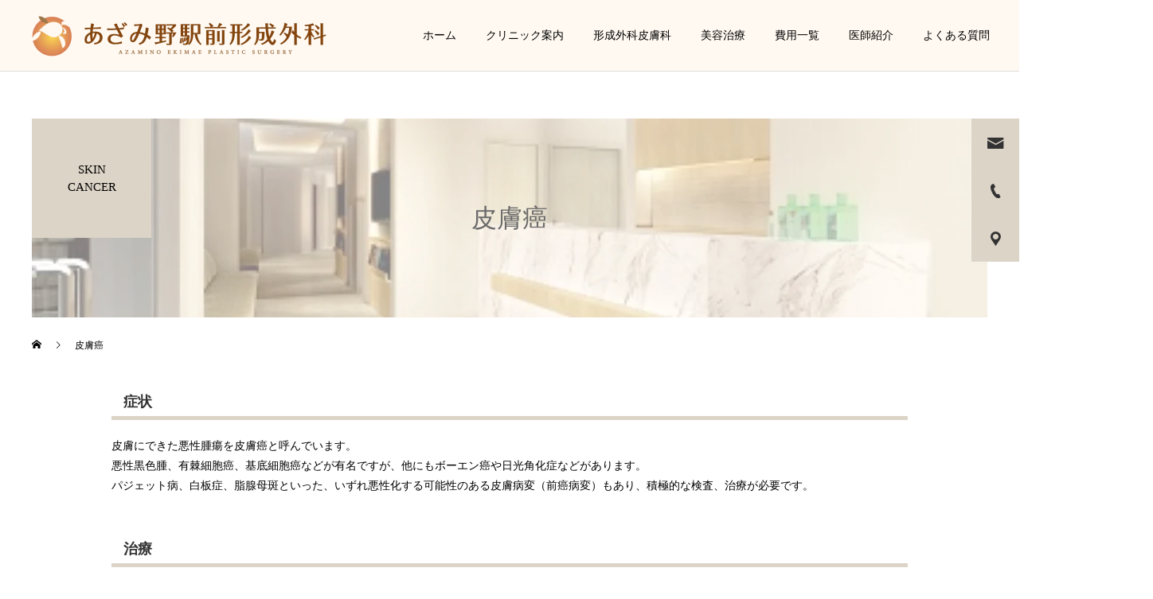

--- FILE ---
content_type: text/html; charset=UTF-8
request_url: https://azamino-psd.com/dermatology/skin-cancer/
body_size: 84908
content:
<!DOCTYPE html>
<html class="pc" dir="ltr" lang="ja" prefix="og: https://ogp.me/ns#">
<head>	
<meta charset="UTF-8">
<!--[if IE]><meta http-equiv="X-UA-Compatible" content="IE=edge"><![endif]-->
<meta name="viewport" content="width=device-width">
<title>皮膚癌 » あざみ野駅前形成外科 | 横浜市青葉区の形成外科・皮膚科・美容皮膚科・美容外科</title>
<meta name="description" content="症状皮膚にできた悪性腫瘍を皮膚癌と呼んでいます。悪性黒色腫、有棘細胞癌、基底細胞癌などが有名ですが、他にもボーエン癌や日光角化症などがあります。">
<link rel="pingback" href="https://azamino-psd.com/xmlrpc.php">
<link rel="shortcut icon" href="https://azamino-psd.com/wp-content/uploads/2021/11/4495bed8051fcc9fd4ac4bababda36e3.png">

		<!-- All in One SEO 4.9.3 - aioseo.com -->
	<meta name="description" content="皮膚にできた悪性腫瘍を皮膚癌と呼んでいます。悪性黒色腫、有棘細胞癌、基底細胞癌などが有名ですが、他にもボーエン癌や日光角化症などがあります。 パジェット病、白板症、脂腺母斑といった、いずれ悪性化する可能性のある皮膚病変（前癌病変）もあり、積極的な検査、治療が必要です。詳しくは、あざみ野駅前形成外科までお早めにお問い合わせください。" />
	<meta name="robots" content="max-image-preview:large" />
	<meta name="google-site-verification" content="NxfxH_cUe9TSICTZWFZBv09vR9zRLHJ89HnLjYkAFNY" />
	<link rel="canonical" href="https://azamino-psd.com/dermatology/skin-cancer/" />
	<meta name="generator" content="All in One SEO (AIOSEO) 4.9.3" />

		<!-- Global site tag (gtag.js) - Google Analytics -->
<script async src="https://www.googletagmanager.com/gtag/js?id=UA-203144954-1"></script>
<script>
 window.dataLayer = window.dataLayer || [];
 function gtag(){dataLayer.push(arguments);}
 gtag('js', new Date());

 gtag('config', 'UA-203144954-1');
</script>
		<meta property="og:locale" content="ja_JP" />
		<meta property="og:site_name" content="センター南形成外科皮フ科 | 横浜市都筑区・港北区の皮膚科・一般形成外科・美容皮膚科・美容外科ならセンター南形成外科皮フ科" />
		<meta property="og:type" content="article" />
		<meta property="og:title" content="皮膚癌 » あざみ野駅前形成外科 | 横浜市青葉区の形成外科・皮膚科・美容皮膚科・美容外科" />
		<meta property="og:description" content="皮膚の下に触れる膨らみやしこり、皮膚に出っ張るように触れるイボ。その中でも増大傾向を示すできものを腫瘍（しゅよう）といい、大小の硬いものから柔らかいものまで様々で、中には痛みや感染を伴うものなど治療を急ぐものもあります。あざみ野形成外科にお早めにご相談ください。" />
		<meta property="og:url" content="https://azamino-psd.com/dermatology/skin-cancer/" />
		<meta property="og:image" content="https://azamino-psd.com/wp-content/uploads/2021/07/132215e4245b5b7a3705929226f9e056.jpg" />
		<meta property="og:image:secure_url" content="https://azamino-psd.com/wp-content/uploads/2021/07/132215e4245b5b7a3705929226f9e056.jpg" />
		<meta property="article:published_time" content="2021-11-29T07:45:47+00:00" />
		<meta property="article:modified_time" content="2021-11-29T07:45:47+00:00" />
		<meta name="twitter:card" content="summary" />
		<meta name="twitter:title" content="皮膚癌 » あざみ野駅前形成外科 | 横浜市青葉区の形成外科・皮膚科・美容皮膚科・美容外科" />
		<meta name="twitter:description" content="皮膚の下に触れる膨らみやしこり、皮膚に出っ張るように触れるイボ。その中でも増大傾向を示すできものを腫瘍（しゅよう）といい、大小の硬いものから柔らかいものまで様々で、中には痛みや感染を伴うものなど治療を急ぐものもあります。あざみ野形成外科にお早めにご相談ください。" />
		<meta name="twitter:image" content="https://azamino-psd.com/wp-content/uploads/2021/07/068a57e0ecf04de365a8b35d59551e7b.jpg" />
		<script type="application/ld+json" class="aioseo-schema">
			{"@context":"https:\/\/schema.org","@graph":[{"@type":"BreadcrumbList","@id":"https:\/\/azamino-psd.com\/dermatology\/skin-cancer\/#breadcrumblist","itemListElement":[{"@type":"ListItem","@id":"https:\/\/azamino-psd.com#listItem","position":1,"name":"\u30db\u30fc\u30e0","item":"https:\/\/azamino-psd.com","nextItem":{"@type":"ListItem","@id":"https:\/\/azamino-psd.com\/dermatology\/#listItem","name":"\u5f62\u6210\u5916\u79d1\u76ae\u819a\u79d1"}},{"@type":"ListItem","@id":"https:\/\/azamino-psd.com\/dermatology\/#listItem","position":2,"name":"\u5f62\u6210\u5916\u79d1\u76ae\u819a\u79d1","item":"https:\/\/azamino-psd.com\/dermatology\/","nextItem":{"@type":"ListItem","@id":"https:\/\/azamino-psd.com\/dermatology\/skin-cancer\/#listItem","name":"\u76ae\u819a\u764c"},"previousItem":{"@type":"ListItem","@id":"https:\/\/azamino-psd.com#listItem","name":"\u30db\u30fc\u30e0"}},{"@type":"ListItem","@id":"https:\/\/azamino-psd.com\/dermatology\/skin-cancer\/#listItem","position":3,"name":"\u76ae\u819a\u764c","previousItem":{"@type":"ListItem","@id":"https:\/\/azamino-psd.com\/dermatology\/#listItem","name":"\u5f62\u6210\u5916\u79d1\u76ae\u819a\u79d1"}}]},{"@type":"Organization","@id":"https:\/\/azamino-psd.com\/#organization","name":"\u3042\u3056\u307f\u91ce\u99c5\u524d\u5f62\u6210\u5916\u79d1","description":"\u3042\u3056\u307f\u91ce\u99c5\u524d\u5f62\u6210\u5916\u79d1\u306f\u3042\u3056\u307f\u91ce\u99c5\u5f92\u6b6930\u79d2\u306e\u5f62\u6210\u5916\u79d1\u30fb\u76ae\u819a\u79d1\u30fb\u7f8e\u5bb9\u76ae\u819a\u79d1\u30fb\u7f8e\u5bb9\u5916\u79d1\u30af\u30ea\u30cb\u30c3\u30af\u3067\u3059\u3002\u5f62\u6210\u5916\u79d1\u5c02\u9580\u533b\u304c\u3001\u76ae\u819a\u306b\u95a2\u308f\u308b\u304a\u60a9\u307f\u306b\u5bfe\u5fdc\u3057\u3066\u3044\u307e\u3059\u3002\u307e\u305f\u76ae\u819a\u79d1\u5c02\u9580\u533b\u306b\u3088\u308b\u7cfb\u5217\u30af\u30ea\u30cb\u30c3\u30af\u300c\u30bb\u30f3\u30bf\u30fc\u5357\u5f62\u6210\u5916\u79d1\u76ae\u30d5\u79d1\u300d\u3068\u9023\u643a\u3057\u3001\u968f\u6642\u610f\u898b\u4ea4\u63db\u3092\u3059\u308b\u3053\u3068\u3067\u3001\u3088\u308a\u5c02\u9580\u6027\u306e\u3042\u308b\u8a3a\u5bdf\u304c\u3067\u304d\u308b\u3088\u3046\u306b\u5fc3\u304c\u3051\u3066\u3044\u307e\u3059\u3002","url":"https:\/\/azamino-psd.com\/","telephone":"+81120972746","logo":{"@type":"ImageObject","url":"https:\/\/azamino-psd.com\/wp-content\/uploads\/2021\/07\/eb4bbd252f745cb4da6b34229c05d517.png","@id":"https:\/\/azamino-psd.com\/dermatology\/skin-cancer\/#organizationLogo","width":340,"height":339,"caption":"\u3042\u3056\u307f\u91ce\u99c5\u524d\u5f62\u6210\u5916\u79d1 logo"},"image":{"@id":"https:\/\/azamino-psd.com\/dermatology\/skin-cancer\/#organizationLogo"}},{"@type":"WebPage","@id":"https:\/\/azamino-psd.com\/dermatology\/skin-cancer\/#webpage","url":"https:\/\/azamino-psd.com\/dermatology\/skin-cancer\/","name":"\u76ae\u819a\u764c \u00bb \u3042\u3056\u307f\u91ce\u99c5\u524d\u5f62\u6210\u5916\u79d1 | \u6a2a\u6d5c\u5e02\u9752\u8449\u533a\u306e\u5f62\u6210\u5916\u79d1\u30fb\u76ae\u819a\u79d1\u30fb\u7f8e\u5bb9\u76ae\u819a\u79d1\u30fb\u7f8e\u5bb9\u5916\u79d1","description":"\u76ae\u819a\u306b\u3067\u304d\u305f\u60aa\u6027\u816b\u760d\u3092\u76ae\u819a\u764c\u3068\u547c\u3093\u3067\u3044\u307e\u3059\u3002\u60aa\u6027\u9ed2\u8272\u816b\u3001\u6709\u68d8\u7d30\u80de\u764c\u3001\u57fa\u5e95\u7d30\u80de\u764c\u306a\u3069\u304c\u6709\u540d\u3067\u3059\u304c\u3001\u4ed6\u306b\u3082\u30dc\u30fc\u30a8\u30f3\u764c\u3084\u65e5\u5149\u89d2\u5316\u75c7\u306a\u3069\u304c\u3042\u308a\u307e\u3059\u3002 \u30d1\u30b8\u30a7\u30c3\u30c8\u75c5\u3001\u767d\u677f\u75c7\u3001\u8102\u817a\u6bcd\u6591\u3068\u3044\u3063\u305f\u3001\u3044\u305a\u308c\u60aa\u6027\u5316\u3059\u308b\u53ef\u80fd\u6027\u306e\u3042\u308b\u76ae\u819a\u75c5\u5909\uff08\u524d\u764c\u75c5\u5909\uff09\u3082\u3042\u308a\u3001\u7a4d\u6975\u7684\u306a\u691c\u67fb\u3001\u6cbb\u7642\u304c\u5fc5\u8981\u3067\u3059\u3002\u8a73\u3057\u304f\u306f\u3001\u3042\u3056\u307f\u91ce\u99c5\u524d\u5f62\u6210\u5916\u79d1\u307e\u3067\u304a\u65e9\u3081\u306b\u304a\u554f\u3044\u5408\u308f\u305b\u304f\u3060\u3055\u3044\u3002","inLanguage":"ja","isPartOf":{"@id":"https:\/\/azamino-psd.com\/#website"},"breadcrumb":{"@id":"https:\/\/azamino-psd.com\/dermatology\/skin-cancer\/#breadcrumblist"},"image":{"@type":"ImageObject","url":"https:\/\/azamino-psd.com\/wp-content\/uploads\/2019\/03\/\u30d4\u30a2\u30b9.jpg","@id":"https:\/\/azamino-psd.com\/dermatology\/skin-cancer\/#mainImage","width":1200,"height":400,"caption":"\u30d4\u30a2\u30b9"},"primaryImageOfPage":{"@id":"https:\/\/azamino-psd.com\/dermatology\/skin-cancer\/#mainImage"},"datePublished":"2021-11-29T16:45:47+09:00","dateModified":"2021-11-29T16:45:47+09:00"},{"@type":"WebSite","@id":"https:\/\/azamino-psd.com\/#website","url":"https:\/\/azamino-psd.com\/","name":"\u3042\u3056\u307f\u91ce\u99c5\u524d\u5f62\u6210\u5916\u79d1 | \u6a2a\u6d5c\u5e02\u9752\u8449\u533a\u306e\u5f62\u6210\u5916\u79d1\u30fb\u76ae\u819a\u79d1\u30fb\u7f8e\u5bb9\u76ae\u819a\u79d1\u30fb\u7f8e\u5bb9\u5916\u79d1","alternateName":"\u3042\u3056\u307f\u91ce\u99c5\u524d\u5f62\u6210\u5916\u79d1","description":"\u3042\u3056\u307f\u91ce\u99c5\u524d\u5f62\u6210\u5916\u79d1\u306f\u3042\u3056\u307f\u91ce\u99c5\u5f92\u6b6930\u79d2\u306e\u5f62\u6210\u5916\u79d1\u30fb\u76ae\u819a\u79d1\u30fb\u7f8e\u5bb9\u76ae\u819a\u79d1\u30fb\u7f8e\u5bb9\u5916\u79d1\u30af\u30ea\u30cb\u30c3\u30af\u3067\u3059\u3002\u5f62\u6210\u5916\u79d1\u5c02\u9580\u533b\u304c\u3001\u76ae\u819a\u306b\u95a2\u308f\u308b\u304a\u60a9\u307f\u306b\u5bfe\u5fdc\u3057\u3066\u3044\u307e\u3059\u3002\u307e\u305f\u76ae\u819a\u79d1\u5c02\u9580\u533b\u306b\u3088\u308b\u7cfb\u5217\u30af\u30ea\u30cb\u30c3\u30af\u300c\u30bb\u30f3\u30bf\u30fc\u5357\u5f62\u6210\u5916\u79d1\u76ae\u30d5\u79d1\u300d\u3068\u9023\u643a\u3057\u3001\u968f\u6642\u610f\u898b\u4ea4\u63db\u3092\u3059\u308b\u3053\u3068\u3067\u3001\u3088\u308a\u5c02\u9580\u6027\u306e\u3042\u308b\u8a3a\u5bdf\u304c\u3067\u304d\u308b\u3088\u3046\u306b\u5fc3\u304c\u3051\u3066\u3044\u307e\u3059\u3002","inLanguage":"ja","publisher":{"@id":"https:\/\/azamino-psd.com\/#organization"}}]}
		</script>
		<!-- All in One SEO -->

<link rel="alternate" type="application/rss+xml" title="あざみ野駅前形成外科 | 横浜市青葉区の形成外科・皮膚科・美容皮膚科・美容外科 &raquo; フィード" href="https://azamino-psd.com/feed/" />
<link rel="alternate" type="application/rss+xml" title="あざみ野駅前形成外科 | 横浜市青葉区の形成外科・皮膚科・美容皮膚科・美容外科 &raquo; コメントフィード" href="https://azamino-psd.com/comments/feed/" />
<link rel="alternate" title="oEmbed (JSON)" type="application/json+oembed" href="https://azamino-psd.com/wp-json/oembed/1.0/embed?url=https%3A%2F%2Fazamino-psd.com%2Fdermatology%2Fskin-cancer%2F" />
<link rel="alternate" title="oEmbed (XML)" type="text/xml+oembed" href="https://azamino-psd.com/wp-json/oembed/1.0/embed?url=https%3A%2F%2Fazamino-psd.com%2Fdermatology%2Fskin-cancer%2F&#038;format=xml" />
		<!-- This site uses the Google Analytics by MonsterInsights plugin v9.11.1 - Using Analytics tracking - https://www.monsterinsights.com/ -->
		<!-- Note: MonsterInsights is not currently configured on this site. The site owner needs to authenticate with Google Analytics in the MonsterInsights settings panel. -->
					<!-- No tracking code set -->
				<!-- / Google Analytics by MonsterInsights -->
		<style id='wp-img-auto-sizes-contain-inline-css' type='text/css'>
img:is([sizes=auto i],[sizes^="auto," i]){contain-intrinsic-size:3000px 1500px}
/*# sourceURL=wp-img-auto-sizes-contain-inline-css */
</style>
<link rel='stylesheet' id='style-css' href='https://azamino-psd.com/wp-content/themes/cure_tcd082/style.css?ver=1.1.2' type='text/css' media='all' />
<style id='wp-block-library-inline-css' type='text/css'>
:root{--wp-block-synced-color:#7a00df;--wp-block-synced-color--rgb:122,0,223;--wp-bound-block-color:var(--wp-block-synced-color);--wp-editor-canvas-background:#ddd;--wp-admin-theme-color:#007cba;--wp-admin-theme-color--rgb:0,124,186;--wp-admin-theme-color-darker-10:#006ba1;--wp-admin-theme-color-darker-10--rgb:0,107,160.5;--wp-admin-theme-color-darker-20:#005a87;--wp-admin-theme-color-darker-20--rgb:0,90,135;--wp-admin-border-width-focus:2px}@media (min-resolution:192dpi){:root{--wp-admin-border-width-focus:1.5px}}.wp-element-button{cursor:pointer}:root .has-very-light-gray-background-color{background-color:#eee}:root .has-very-dark-gray-background-color{background-color:#313131}:root .has-very-light-gray-color{color:#eee}:root .has-very-dark-gray-color{color:#313131}:root .has-vivid-green-cyan-to-vivid-cyan-blue-gradient-background{background:linear-gradient(135deg,#00d084,#0693e3)}:root .has-purple-crush-gradient-background{background:linear-gradient(135deg,#34e2e4,#4721fb 50%,#ab1dfe)}:root .has-hazy-dawn-gradient-background{background:linear-gradient(135deg,#faaca8,#dad0ec)}:root .has-subdued-olive-gradient-background{background:linear-gradient(135deg,#fafae1,#67a671)}:root .has-atomic-cream-gradient-background{background:linear-gradient(135deg,#fdd79a,#004a59)}:root .has-nightshade-gradient-background{background:linear-gradient(135deg,#330968,#31cdcf)}:root .has-midnight-gradient-background{background:linear-gradient(135deg,#020381,#2874fc)}:root{--wp--preset--font-size--normal:16px;--wp--preset--font-size--huge:42px}.has-regular-font-size{font-size:1em}.has-larger-font-size{font-size:2.625em}.has-normal-font-size{font-size:var(--wp--preset--font-size--normal)}.has-huge-font-size{font-size:var(--wp--preset--font-size--huge)}.has-text-align-center{text-align:center}.has-text-align-left{text-align:left}.has-text-align-right{text-align:right}.has-fit-text{white-space:nowrap!important}#end-resizable-editor-section{display:none}.aligncenter{clear:both}.items-justified-left{justify-content:flex-start}.items-justified-center{justify-content:center}.items-justified-right{justify-content:flex-end}.items-justified-space-between{justify-content:space-between}.screen-reader-text{border:0;clip-path:inset(50%);height:1px;margin:-1px;overflow:hidden;padding:0;position:absolute;width:1px;word-wrap:normal!important}.screen-reader-text:focus{background-color:#ddd;clip-path:none;color:#444;display:block;font-size:1em;height:auto;left:5px;line-height:normal;padding:15px 23px 14px;text-decoration:none;top:5px;width:auto;z-index:100000}html :where(.has-border-color){border-style:solid}html :where([style*=border-top-color]){border-top-style:solid}html :where([style*=border-right-color]){border-right-style:solid}html :where([style*=border-bottom-color]){border-bottom-style:solid}html :where([style*=border-left-color]){border-left-style:solid}html :where([style*=border-width]){border-style:solid}html :where([style*=border-top-width]){border-top-style:solid}html :where([style*=border-right-width]){border-right-style:solid}html :where([style*=border-bottom-width]){border-bottom-style:solid}html :where([style*=border-left-width]){border-left-style:solid}html :where(img[class*=wp-image-]){height:auto;max-width:100%}:where(figure){margin:0 0 1em}html :where(.is-position-sticky){--wp-admin--admin-bar--position-offset:var(--wp-admin--admin-bar--height,0px)}@media screen and (max-width:600px){html :where(.is-position-sticky){--wp-admin--admin-bar--position-offset:0px}}

/*# sourceURL=wp-block-library-inline-css */
</style><style id='global-styles-inline-css' type='text/css'>
:root{--wp--preset--aspect-ratio--square: 1;--wp--preset--aspect-ratio--4-3: 4/3;--wp--preset--aspect-ratio--3-4: 3/4;--wp--preset--aspect-ratio--3-2: 3/2;--wp--preset--aspect-ratio--2-3: 2/3;--wp--preset--aspect-ratio--16-9: 16/9;--wp--preset--aspect-ratio--9-16: 9/16;--wp--preset--color--black: #000000;--wp--preset--color--cyan-bluish-gray: #abb8c3;--wp--preset--color--white: #ffffff;--wp--preset--color--pale-pink: #f78da7;--wp--preset--color--vivid-red: #cf2e2e;--wp--preset--color--luminous-vivid-orange: #ff6900;--wp--preset--color--luminous-vivid-amber: #fcb900;--wp--preset--color--light-green-cyan: #7bdcb5;--wp--preset--color--vivid-green-cyan: #00d084;--wp--preset--color--pale-cyan-blue: #8ed1fc;--wp--preset--color--vivid-cyan-blue: #0693e3;--wp--preset--color--vivid-purple: #9b51e0;--wp--preset--gradient--vivid-cyan-blue-to-vivid-purple: linear-gradient(135deg,rgb(6,147,227) 0%,rgb(155,81,224) 100%);--wp--preset--gradient--light-green-cyan-to-vivid-green-cyan: linear-gradient(135deg,rgb(122,220,180) 0%,rgb(0,208,130) 100%);--wp--preset--gradient--luminous-vivid-amber-to-luminous-vivid-orange: linear-gradient(135deg,rgb(252,185,0) 0%,rgb(255,105,0) 100%);--wp--preset--gradient--luminous-vivid-orange-to-vivid-red: linear-gradient(135deg,rgb(255,105,0) 0%,rgb(207,46,46) 100%);--wp--preset--gradient--very-light-gray-to-cyan-bluish-gray: linear-gradient(135deg,rgb(238,238,238) 0%,rgb(169,184,195) 100%);--wp--preset--gradient--cool-to-warm-spectrum: linear-gradient(135deg,rgb(74,234,220) 0%,rgb(151,120,209) 20%,rgb(207,42,186) 40%,rgb(238,44,130) 60%,rgb(251,105,98) 80%,rgb(254,248,76) 100%);--wp--preset--gradient--blush-light-purple: linear-gradient(135deg,rgb(255,206,236) 0%,rgb(152,150,240) 100%);--wp--preset--gradient--blush-bordeaux: linear-gradient(135deg,rgb(254,205,165) 0%,rgb(254,45,45) 50%,rgb(107,0,62) 100%);--wp--preset--gradient--luminous-dusk: linear-gradient(135deg,rgb(255,203,112) 0%,rgb(199,81,192) 50%,rgb(65,88,208) 100%);--wp--preset--gradient--pale-ocean: linear-gradient(135deg,rgb(255,245,203) 0%,rgb(182,227,212) 50%,rgb(51,167,181) 100%);--wp--preset--gradient--electric-grass: linear-gradient(135deg,rgb(202,248,128) 0%,rgb(113,206,126) 100%);--wp--preset--gradient--midnight: linear-gradient(135deg,rgb(2,3,129) 0%,rgb(40,116,252) 100%);--wp--preset--font-size--small: 13px;--wp--preset--font-size--medium: 20px;--wp--preset--font-size--large: 36px;--wp--preset--font-size--x-large: 42px;--wp--preset--spacing--20: 0.44rem;--wp--preset--spacing--30: 0.67rem;--wp--preset--spacing--40: 1rem;--wp--preset--spacing--50: 1.5rem;--wp--preset--spacing--60: 2.25rem;--wp--preset--spacing--70: 3.38rem;--wp--preset--spacing--80: 5.06rem;--wp--preset--shadow--natural: 6px 6px 9px rgba(0, 0, 0, 0.2);--wp--preset--shadow--deep: 12px 12px 50px rgba(0, 0, 0, 0.4);--wp--preset--shadow--sharp: 6px 6px 0px rgba(0, 0, 0, 0.2);--wp--preset--shadow--outlined: 6px 6px 0px -3px rgb(255, 255, 255), 6px 6px rgb(0, 0, 0);--wp--preset--shadow--crisp: 6px 6px 0px rgb(0, 0, 0);}:where(.is-layout-flex){gap: 0.5em;}:where(.is-layout-grid){gap: 0.5em;}body .is-layout-flex{display: flex;}.is-layout-flex{flex-wrap: wrap;align-items: center;}.is-layout-flex > :is(*, div){margin: 0;}body .is-layout-grid{display: grid;}.is-layout-grid > :is(*, div){margin: 0;}:where(.wp-block-columns.is-layout-flex){gap: 2em;}:where(.wp-block-columns.is-layout-grid){gap: 2em;}:where(.wp-block-post-template.is-layout-flex){gap: 1.25em;}:where(.wp-block-post-template.is-layout-grid){gap: 1.25em;}.has-black-color{color: var(--wp--preset--color--black) !important;}.has-cyan-bluish-gray-color{color: var(--wp--preset--color--cyan-bluish-gray) !important;}.has-white-color{color: var(--wp--preset--color--white) !important;}.has-pale-pink-color{color: var(--wp--preset--color--pale-pink) !important;}.has-vivid-red-color{color: var(--wp--preset--color--vivid-red) !important;}.has-luminous-vivid-orange-color{color: var(--wp--preset--color--luminous-vivid-orange) !important;}.has-luminous-vivid-amber-color{color: var(--wp--preset--color--luminous-vivid-amber) !important;}.has-light-green-cyan-color{color: var(--wp--preset--color--light-green-cyan) !important;}.has-vivid-green-cyan-color{color: var(--wp--preset--color--vivid-green-cyan) !important;}.has-pale-cyan-blue-color{color: var(--wp--preset--color--pale-cyan-blue) !important;}.has-vivid-cyan-blue-color{color: var(--wp--preset--color--vivid-cyan-blue) !important;}.has-vivid-purple-color{color: var(--wp--preset--color--vivid-purple) !important;}.has-black-background-color{background-color: var(--wp--preset--color--black) !important;}.has-cyan-bluish-gray-background-color{background-color: var(--wp--preset--color--cyan-bluish-gray) !important;}.has-white-background-color{background-color: var(--wp--preset--color--white) !important;}.has-pale-pink-background-color{background-color: var(--wp--preset--color--pale-pink) !important;}.has-vivid-red-background-color{background-color: var(--wp--preset--color--vivid-red) !important;}.has-luminous-vivid-orange-background-color{background-color: var(--wp--preset--color--luminous-vivid-orange) !important;}.has-luminous-vivid-amber-background-color{background-color: var(--wp--preset--color--luminous-vivid-amber) !important;}.has-light-green-cyan-background-color{background-color: var(--wp--preset--color--light-green-cyan) !important;}.has-vivid-green-cyan-background-color{background-color: var(--wp--preset--color--vivid-green-cyan) !important;}.has-pale-cyan-blue-background-color{background-color: var(--wp--preset--color--pale-cyan-blue) !important;}.has-vivid-cyan-blue-background-color{background-color: var(--wp--preset--color--vivid-cyan-blue) !important;}.has-vivid-purple-background-color{background-color: var(--wp--preset--color--vivid-purple) !important;}.has-black-border-color{border-color: var(--wp--preset--color--black) !important;}.has-cyan-bluish-gray-border-color{border-color: var(--wp--preset--color--cyan-bluish-gray) !important;}.has-white-border-color{border-color: var(--wp--preset--color--white) !important;}.has-pale-pink-border-color{border-color: var(--wp--preset--color--pale-pink) !important;}.has-vivid-red-border-color{border-color: var(--wp--preset--color--vivid-red) !important;}.has-luminous-vivid-orange-border-color{border-color: var(--wp--preset--color--luminous-vivid-orange) !important;}.has-luminous-vivid-amber-border-color{border-color: var(--wp--preset--color--luminous-vivid-amber) !important;}.has-light-green-cyan-border-color{border-color: var(--wp--preset--color--light-green-cyan) !important;}.has-vivid-green-cyan-border-color{border-color: var(--wp--preset--color--vivid-green-cyan) !important;}.has-pale-cyan-blue-border-color{border-color: var(--wp--preset--color--pale-cyan-blue) !important;}.has-vivid-cyan-blue-border-color{border-color: var(--wp--preset--color--vivid-cyan-blue) !important;}.has-vivid-purple-border-color{border-color: var(--wp--preset--color--vivid-purple) !important;}.has-vivid-cyan-blue-to-vivid-purple-gradient-background{background: var(--wp--preset--gradient--vivid-cyan-blue-to-vivid-purple) !important;}.has-light-green-cyan-to-vivid-green-cyan-gradient-background{background: var(--wp--preset--gradient--light-green-cyan-to-vivid-green-cyan) !important;}.has-luminous-vivid-amber-to-luminous-vivid-orange-gradient-background{background: var(--wp--preset--gradient--luminous-vivid-amber-to-luminous-vivid-orange) !important;}.has-luminous-vivid-orange-to-vivid-red-gradient-background{background: var(--wp--preset--gradient--luminous-vivid-orange-to-vivid-red) !important;}.has-very-light-gray-to-cyan-bluish-gray-gradient-background{background: var(--wp--preset--gradient--very-light-gray-to-cyan-bluish-gray) !important;}.has-cool-to-warm-spectrum-gradient-background{background: var(--wp--preset--gradient--cool-to-warm-spectrum) !important;}.has-blush-light-purple-gradient-background{background: var(--wp--preset--gradient--blush-light-purple) !important;}.has-blush-bordeaux-gradient-background{background: var(--wp--preset--gradient--blush-bordeaux) !important;}.has-luminous-dusk-gradient-background{background: var(--wp--preset--gradient--luminous-dusk) !important;}.has-pale-ocean-gradient-background{background: var(--wp--preset--gradient--pale-ocean) !important;}.has-electric-grass-gradient-background{background: var(--wp--preset--gradient--electric-grass) !important;}.has-midnight-gradient-background{background: var(--wp--preset--gradient--midnight) !important;}.has-small-font-size{font-size: var(--wp--preset--font-size--small) !important;}.has-medium-font-size{font-size: var(--wp--preset--font-size--medium) !important;}.has-large-font-size{font-size: var(--wp--preset--font-size--large) !important;}.has-x-large-font-size{font-size: var(--wp--preset--font-size--x-large) !important;}
/*# sourceURL=global-styles-inline-css */
</style>

<style id='classic-theme-styles-inline-css' type='text/css'>
/*! This file is auto-generated */
.wp-block-button__link{color:#fff;background-color:#32373c;border-radius:9999px;box-shadow:none;text-decoration:none;padding:calc(.667em + 2px) calc(1.333em + 2px);font-size:1.125em}.wp-block-file__button{background:#32373c;color:#fff;text-decoration:none}
/*# sourceURL=/wp-includes/css/classic-themes.min.css */
</style>
<link rel='stylesheet' id='contact-form-7-css' href='https://azamino-psd.com/wp-content/plugins/contact-form-7/includes/css/styles.css?ver=6.1.4' type='text/css' media='all' />
<link rel='stylesheet' id='walcf7-datepicker-css-css' href='https://azamino-psd.com/wp-content/plugins/cf7-datetimepicker-pro/assets/css/jquery.datetimepicker.min.css?ver=1.0.0' type='text/css' media='all' />
<link rel='stylesheet' id='wp-show-posts-css' href='https://azamino-psd.com/wp-content/plugins/wp-show-posts/css/wp-show-posts-min.css?ver=1.1.6' type='text/css' media='all' />
<link rel='stylesheet' id='wc-shortcodes-style-css' href='https://azamino-psd.com/wp-content/plugins/wc-shortcodes/public/assets/css/style.css?ver=3.46' type='text/css' media='all' />
<link rel='stylesheet' id='xo-event-calendar-css' href='https://azamino-psd.com/wp-content/plugins/xo-event-calendar/css/xo-event-calendar.css?ver=3.2.10' type='text/css' media='all' />
<link rel='stylesheet' id='xo-event-calendar-event-calendar-css' href='https://azamino-psd.com/wp-content/plugins/xo-event-calendar/build/event-calendar/style-index.css?ver=3.2.10' type='text/css' media='all' />
<link rel='stylesheet' id='cf7cf-style-css' href='https://azamino-psd.com/wp-content/plugins/cf7-conditional-fields/style.css?ver=2.5.5' type='text/css' media='all' />
<link rel='stylesheet' id='wordpresscanvas-font-awesome-css' href='https://azamino-psd.com/wp-content/plugins/wc-shortcodes/public/assets/css/font-awesome.min.css?ver=4.7.0' type='text/css' media='all' />
<script type="text/javascript" src="https://azamino-psd.com/wp-includes/js/jquery/jquery.min.js?ver=3.7.1" id="jquery-core-js"></script>
<script type="text/javascript" src="https://azamino-psd.com/wp-includes/js/jquery/jquery-migrate.min.js?ver=3.4.1" id="jquery-migrate-js"></script>
<link rel="https://api.w.org/" href="https://azamino-psd.com/wp-json/" /><link rel="alternate" title="JSON" type="application/json" href="https://azamino-psd.com/wp-json/wp/v2/pages/7558" /><link rel='shortlink' href='https://azamino-psd.com/?p=7558' />

<link rel="stylesheet" href="https://azamino-psd.com/wp-content/themes/cure_tcd082/css/design-plus.css?ver=1.1.2">
<link rel="stylesheet" href="https://azamino-psd.com/wp-content/themes/cure_tcd082/css/sns-botton.css?ver=1.1.2">
<link rel="stylesheet" media="screen and (max-width:1251px)" href="https://azamino-psd.com/wp-content/themes/cure_tcd082/css/responsive.css?ver=1.1.2">
<link rel="stylesheet" media="screen and (max-width:1251px)" href="https://azamino-psd.com/wp-content/themes/cure_tcd082/css/footer-bar.css?ver=1.1.2">

<script src="https://azamino-psd.com/wp-content/themes/cure_tcd082/js/jquery.easing.1.3.js?ver=1.1.2"></script>
<script src="https://azamino-psd.com/wp-content/themes/cure_tcd082/js/jscript.js?ver=1.1.2"></script>
<script src="https://azamino-psd.com/wp-content/themes/cure_tcd082/js/comment.js?ver=1.1.2"></script>

<link rel="stylesheet" href="https://azamino-psd.com/wp-content/themes/cure_tcd082/js/simplebar.css?ver=1.1.2">
<script src="https://azamino-psd.com/wp-content/themes/cure_tcd082/js/simplebar.min.js?ver=1.1.2"></script>


<script src="https://azamino-psd.com/wp-content/themes/cure_tcd082/js/header_fix.js?ver=1.1.2"></script>
<script src="https://azamino-psd.com/wp-content/themes/cure_tcd082/js/header_fix_mobile.js?ver=1.1.2"></script>

<script src="https://azamino-psd.com/wp-content/themes/cure_tcd082/js/jquery.cookie.min.js?ver=1.1.2"></script>
<script type="text/javascript">
jQuery(document).ready(function($){
  if ($.cookie('close_header_message') == 'on') {
    $('#header_message').hide();
  }
  $('#close_header_message').click(function() {
    $('#header_message').hide();
    $.cookie('close_header_message', 'on', {
      path:'/'
    });
  });
});
</script>


<style type="text/css">

body, input, textarea { font-family: "Times New Roman" , "游明朝" , "Yu Mincho" , "游明朝体" , "YuMincho" , "ヒラギノ明朝 Pro W3" , "Hiragino Mincho Pro" , "HiraMinProN-W3" , "HGS明朝E" , "ＭＳ Ｐ明朝" , "MS PMincho" , serif; }

.rich_font, .p-vertical { font-family: "Times New Roman" , "游明朝" , "Yu Mincho" , "游明朝体" , "YuMincho" , "ヒラギノ明朝 Pro W3" , "Hiragino Mincho Pro" , "HiraMinProN-W3" , "HGS明朝E" , "ＭＳ Ｐ明朝" , "MS PMincho" , serif; font-weight:500; }

.rich_font_type1 { font-family: Arial, "ヒラギノ角ゴ ProN W3", "Hiragino Kaku Gothic ProN", "メイリオ", Meiryo, sans-serif; }
.rich_font_type2 { font-family: Arial, "Hiragino Sans", "ヒラギノ角ゴ ProN", "Hiragino Kaku Gothic ProN", "游ゴシック", YuGothic, "メイリオ", Meiryo, sans-serif; font-weight:500; }
.rich_font_type3 { font-family: "Times New Roman" , "游明朝" , "Yu Mincho" , "游明朝体" , "YuMincho" , "ヒラギノ明朝 Pro W3" , "Hiragino Mincho Pro" , "HiraMinProN-W3" , "HGS明朝E" , "ＭＳ Ｐ明朝" , "MS PMincho" , serif; font-weight:500; }


#header { background:#fff9f1; }
body.home #header.active { background:#fff9f1; }
#side_button a { background:#dcd4c7; }
#side_button a:hover { background:#fff9f1; }
#side_button .num1:before { color:#333333; }
#side_button .num2:before { color:#333333; }
#side_button .num3:before { color:#333333; }
body.home #header_logo .logo a, body.home #global_menu > ul > li > a { color:#000000; }
body.home #header_logo .logo a:hover, body.home #global_menu > ul > li > a:hover, #global_menu > ul > li.active > a, #global_menu > ul > li.active_button > a { color:#dcd4c7 !important; }
body.home #header.active #header_logo .logo a, #global_menu > ul > li > a, body.home #header.active #global_menu > ul > li > a { color:#000000; }
#global_menu ul ul a { color:#333333; background:#dcd4c7; }
#global_menu ul ul a:hover { background:#fff9f1; }
body.home #menu_button span { background:#000000; }
#menu_button span { background:#000; }
#menu_button:hover span { background:#dcd4c7 !important; }
#drawer_menu { background:#fff9f1; }
#mobile_menu a, .mobile #lang_button a { color:#333333; background:#fff9f1; border-bottom:1px solid #444444; }
#mobile_menu li li a { color:#333333; background:#fff9f1; }
#mobile_menu a:hover, #drawer_menu .close_button:hover, #mobile_menu .child_menu_button:hover, .mobile #lang_button a:hover { color:#333333; background:#dcd4c7; }
#mobile_menu li li a:hover { color:#333333; }
.megamenu_service_list { background:#dcd4c7; }
.megamenu_service_list .headline { font-size:16px; }
.megamenu_service_list .title { font-size:14px; }
.megamenu_blog_list { background:#dcd4c7; }
.megamenu_blog_list .title { font-size:14px; }
#header_message { background:#f5f5f5; color:#333333; font-size:15px; }
#close_header_message:before { color:#333333; }
#header_message a { color:#ffa07a; }
#header_message a:hover { color:#dcd4c7; }
@media screen and (max-width:750px) {
  #header_message { font-size:13px; }
}
#footer_banner .title { font-size:15px; }
#footer .service_list, #footer .service_list a { color:#333333; }
#footer_contact .link_button a { color:#333333; background:#dcd4c7; }
#footer_contact .link_button a:hover { color:#333333; background:#fff9f1; }
#footer_tel .tel_number .icon:before { color:#dcd4c7; }
#footer_schedule { font-size:15px; border-color:#dcd4c7; }
#footer_schedule td { border-color:#dcd4c7; color:#333333; }
.footer_info { font-size:14px; }
#return_top a:before { color:#333333; }
#return_top a { background:#fff9f1; }
#return_top a:hover { background:#dcd4c7; }
@media screen and (max-width:750px) {
  #footer_banner .title { font-size:16px; }
  .footer_info { font-size:15px; }
  #footer_schedule { font-size:15px; }
}

.author_profile a.avatar img, .animate_image img, .animate_background .image, #recipe_archive .blur_image {
  width:100%; height:auto;
  -webkit-transition: transform  0.75s ease;
  transition: transform  0.75s ease;
}
.author_profile a.avatar:hover img, .animate_image:hover img, .animate_background:hover .image, #recipe_archive a:hover .blur_image {
  -webkit-transform: scale(1.2);
  transform: scale(1.2);
}



a { color:#000; }

a:hover, #header_logo a:hover, #global_menu > ul > li.current-menu-item > a, .megamenu_blog_list a:hover .title, #footer a:hover, #footer_social_link li a:hover:before, #bread_crumb a:hover, #bread_crumb li.home a:hover:after, #bread_crumb, #bread_crumb li.last, #next_prev_post a:hover,
.megamenu_blog_slider a:hover , .megamenu_blog_slider .category a:hover, .megamenu_blog_slider_wrap .carousel_arrow:hover:before, .megamenu_menu_list .carousel_arrow:hover:before, .single_copy_title_url_btn:hover,
.p-dropdown__list li a:hover, .p-dropdown__title:hover, .p-dropdown__title:hover:after, .p-dropdown__title:hover:after, .p-dropdown__list li a:hover, .p-dropdown__list .child_menu_button:hover, .tcdw_search_box_widget .search_area .search_button:hover:before,
#index_news a .date, #index_news_slider a:hover .title, .tcd_category_list a:hover, .tcd_category_list .child_menu_button:hover, .styled_post_list1 a:hover .title,
#post_title_area .post_meta a:hover, #single_author_title_area .author_link li a:hover:before, .author_profile a:hover, .author_profile .author_link li a:hover:before, #post_meta_bottom a:hover, .cardlink_title a:hover, .comment a:hover, .comment_form_wrapper a:hover, #searchform .submit_button:hover:before
  { color: #dcd4c7; }

#comment_tab li.active a, #submit_comment:hover, #cancel_comment_reply a:hover, #wp-calendar #prev a:hover, #wp-calendar #next a:hover, #wp-calendar td a:hover,
#post_pagination p, #post_pagination a:hover, #p_readmore .button:hover, .page_navi a:hover, .page_navi span.current, #post_pagination a:hover,.c-pw__btn:hover, #post_pagination a:hover, #comment_tab li a:hover,
.post_slider_widget .slick-dots button:hover::before, .post_slider_widget .slick-dots .slick-active button::before
  { background-color: #dcd4c7; }

.widget_headline, #comment_textarea textarea:focus, .c-pw__box-input:focus, .page_navi a:hover, .page_navi span.current, #post_pagination p, #post_pagination a:hover
  { border-color: #dcd4c7; }

.post_content a { color:#9b3f01; }
.post_content a:hover { color:#fa8072; }
.tcd_access_info p { line-height:1.8; }
.tcd_access_info h5 { font-size:14px; margin:0 0 5px 0; }

/* ブロック表示 */
.wp-show-posts-columns .wp-show-posts-single:not(.wp-show-posts-masonry-block) {
  display: block;
}
 
/* 抜粋のフォントサイズ */
.wp-show-posts-entry-content p {
  font-size: 13px;
}

/* 「続きを読む」ボタン */
a.wp-show-posts-read-more, a.wp-show-posts-read-more:visited {
  display: initial;
  padding: initial;
  border: initial;
  color: #696969;
  font-size: 12px;
}
 
/* 「続きを読む」ボタン（hover時） */
a.wp-show-posts-read-more:focus, a.wp-show-posts-read-more:hover {
  border: initial;
  color: #000000;
  background: initial;
}

/* 抜粋の一文目（挨拶文なので消す） */
.wp-show-posts-entry-content p:first-child {
  display: none;
}



details summary {
    color: transparent;
}
details summary span {
    color: #000;
}





/* — コンタクトフォーム7　送信ボタンのカスタマイズ — */
.wpcf7 input[type="submit"] {
width:300px;
padding:15px;
border-radius:0px;
-webkit-border-radius: 0px;  
-moz-border-radius: 0px;
border: none;
box-shadow: 0 3px 0 #ddd;
background: #dcd4c7;
color: #333333;
transition: 0.3s;
}
.wpcf7-submit:hover {
background: #fff9f1;
color: #333333;
transform: translate3d(0px, 3px, 1px);
-webkit-transform: translate3d(0px, 3px, 1px);
-moz-transform: translate3d(0px, 3px, 1px);
}






/* 電話設定 */
@media(min-width: 768px){
  a[href^="tel:"]{
    pointer-events: none;
  }
}




/* シンプルな全幅見出し */
div.wide-wrap{
position:relative;
margin:0 calc(50% - 50vw);
overflow:hidden;
}


div.wide-wrap{
background-color:#EE7A00;
color:#fff;
text-shadow:1px 1px 1px #ffb7ca;
padding:0em 0;
}



/* シンプルな全幅見出し2 */
div.wide-wrap2{
position:relative;
margin:0 calc(50% - 50vw);
overflow:hidden;
}


div.wide-wrap2{
background-color:#fff9f1;
color:#000000;
padding:3em 0;
}


/* シンプルな全幅見出し3 */
div.wide-wrap3{
position:relative;
margin:0 calc(50% - 50vw);
overflow:hidden;
}


div.wide-wrap3{
background-color:#ffcc00;
color:#333;
text-shadow:1px 1px 1px #ffcc00;
padding:3em 0;
}



/* シンプルな全幅見出し4 */
div.wide-wrap4{
position:relative;
margin:0 calc(50% - 50vw);
overflow:hidden;
}


div.wide-wrap4{
background-color:#ccffcc;
color:#000000;
text-shadow:0px 0px 0px #000000;
padding:3em 0;
}




/* シンプルな全幅見出し5(画像背景) */
div.wide-wrap5{
position:relative;
margin:0 calc(50% - 50vw);
overflow:hidden;
}


div.wide-wrap5{
background: url(https://azamino-psd.com/wp-content/uploads/2021/08/85725ff3b4b11e8cefef9a19d8a28651.jpg) center / cover;
color:#000000;
text-shadow:0px 0px 0px #000000;
padding:3em 0;
}





/* シンプルな全幅見出し6(画像背景) */
div.wide-wrap6{
position:relative;
margin:0 calc(50% - 50vw);
overflow:hidden;
}

div.wide-wrap6{
background: url(https://azamino-psd.com/wp-content/uploads/2021/11/e56545c0b9255ce0dcbbc128976dda39.jpg) center / cover;
text-shadow:0px 0px 0px #000000;
padding:3em 0;
}



/* シンプルな全幅見出し7 */
div.wide-wrap7{
position:relative;
margin:0 calc(50% - 50vw);
overflow:hidden;
}


div.wide-wrap7{
background-color:#fffff0;
color:#000000;
text-shadow:0px 0px 0px #000000;
padding:3em 0;
}




/* シンプルな全幅見出し8 */
div.wide-wrap8{
position:relative;
margin:0 calc(50% - 50vw);
overflow:hidden;
}


div.wide-wrap8{
background-color:#f5f5f5;
color:#000000;
text-shadow:0px 0px 0px #000000;
padding:3em 0;
}





@media (min-width: 1200px){
.container {
width: 1170px;
}
}
.container {
padding-right: 15px;
padding-left: 15px;
margin-right: auto;
margin-left: auto;
}



/* */
/* 全幅にするボックス */
/* */
div.wide-wrap{
position:relative;
margin:0 calc(50% - 50vw);
overflow:hidden;
}
/* */
/* 全幅ボックスに入れる見出しの基本スタイル */
/* */
.wide-h2 h2{
background-color:transparent;
border:none;
padding:0;
margin:0;
}



/* 診療カレンダー */
.xo-event-calendar { 
font-family: "Times New Roman" , "游明朝" , "Yu Mincho" , "游明朝体" , "YuMincho" , "ヒラギノ明朝 Pro W3" , 
"Hiragino Mincho Pro" , "HiraMinProN-W3" , "HGS明朝E" , "ＭＳ Ｐ明朝" , "MS PMincho" , serif!important;
    font-weight: 500;
}


.xo-event-calendar {
	max-width: 19rem;
	margin: 0 auto;
}

.xo-event-calendar .month-event,
.xo-event-calendar .month-event-space {
	display: none;
}


.xo-event-calendar table.xo-month &gt; caption { 
/*background-color: #fff;*/ 
caption-side: top; 
text-align: center; 
font-family: "Times New Roman" , "游明朝" , "Yu Mincho" , "游明朝体" , "YuMincho" , "ヒラギノ明朝 Pro W3" , 
"Hiragino Mincho Pro" , "HiraMinProN-W3" , "HGS明朝E" , "ＭＳ Ｐ明朝" , "MS PMincho" , serif!important;
    font-weight: 500;
}
.xo-event-calendar table.xo-month .month-header { 
margin: 2px 0 4px; 
}
.xo-event-calendar table.xo-month .month-header &gt; span { 
display: inline-block; 
text-align: center; 
font-size: 15px; 
vertical-align: 
middle; line-height: 28px; 
font-family: "Times New Roman" , "游明朝" , "Yu Mincho" , "游明朝体" , "YuMincho" , "ヒラギノ明朝 Pro W3" , 
"Hiragino Mincho Pro" , "HiraMinProN-W3" , "HGS明朝E" , "ＭＳ Ｐ明朝" , "MS PMincho" , serif!important;
    font-weight: 500;
}



.xo-event-calendar p.holiday-title { 
margin: 0; 
padding: 2px 0; 
font-size: 12px; 
vertical-align: middle; 
font-family: "Times New Roman" , "游明朝" , "Yu Mincho" , "游明朝体" , "YuMincho" , "ヒラギノ明朝 Pro W3" , 
"Hiragino Mincho Pro" , "HiraMinProN-W3" , "HGS明朝E" , "ＭＳ Ｐ明朝" , "MS PMincho" , serif!important;
    font-weight: 500;
}
.xo-event-calendar p.holiday-title span { 
margin: 0 6px 0 0; 
padding: 0 0 0 18px; 
border: 1px solid #ccc; 
font-family: "Times New Roman" , "游明朝" , "Yu Mincho" , "游明朝体" , "YuMincho" , "ヒラギノ明朝 Pro W3" , 
"Hiragino Mincho Pro" , "HiraMinProN-W3" , "HGS明朝E" , "ＭＳ Ｐ明朝" , "MS PMincho" , serif!important;
    font-weight: 500;
}



.xo-event-calendar table.xo-month .month-dayname td div {
	padding: 0;
	text-align: center;
	font-size: 14px;
font-family: "Times New Roman" , "游明朝" , "Yu Mincho" , "游明朝体" , "YuMincho" , "ヒラギノ明朝 Pro W3" , 
"Hiragino Mincho Pro" , "HiraMinProN-W3" , "HGS明朝E" , "ＭＳ Ｐ明朝" , "MS PMincho" , serif!important;
    font-weight: 500;
}
.xo-event-calendar table.xo-month .month-dayname td div,
.xo-event-calendar table.xo-month .month-week {
	line-height: 2.5em;
	height: 2.5em;
        font-size: 14px;
font-family: "Times New Roman" , "游明朝" , "Yu Mincho" , "游明朝体" , "YuMincho" , "ヒラギノ明朝 Pro W3" , 
"Hiragino Mincho Pro" , "HiraMinProN-W3" , "HGS明朝E" , "ＭＳ Ｐ明朝" , "MS PMincho" , serif!important;
    font-weight: 500;
}


.xo-event-calendar table.xo-month thead tr {
	padding: .75em 1em;
	background: -webkit-linear-gradient(top, #fff 0%, #f0f0f0 100%);
	background: linear-gradient(to bottom, #fff 0%, #f0f0f0 100%);
	box-shadow: 0 -1px 0 rgba(255, 255, 255, 1) inset;
font-family: "Times New Roman" , "游明朝" , "Yu Mincho" , "游明朝体" , "YuMincho" , "ヒラギノ明朝 Pro W3" , 
"Hiragino Mincho Pro" , "HiraMinProN-W3" , "HGS明朝E" , "ＭＳ Ｐ明朝" , "MS PMincho" , serif!important;
    font-weight: 500;
}




/* スマホ表示時のハンバーガーメニューのアイコン色 */
@media screen and (max-width: 1251px){
  body.home #header.active #menu_button span,
  #menu_button span { background: #000000; }
}




table {
  width: 100%;
  table-layout: fixed;
}


/* reCAPTCHA非表示 */
.grecaptcha-badge { visibility: hidden; }



/* YouTube埋め込み*/
.movie-wrap {
     position: relative;
     padding-bottom: 56.25%; /*アスペクト比 16:9の場合の縦幅*/
     height: 0;
     overflow: hidden;
}
 
.movie-wrap iframe {
     position: absolute;
     top: 0;
     left: 0;
     width: 100%;
     height: 100%;
}.styled_h2 {
  font-size:22px !important; text-align:left; color:#caac71; background:#f5f5dc;  border-top:3px solid #dcd4c7;
  border-bottom:1px solid #dcd4c7;
  border-left:0px solid #222222;
  border-right:0px solid #222222;
  padding:20px 20px 20px 20px !important;
  margin:30px 0px 20px !important;
}
.styled_h3 {
  font-size:18px !important; text-align:left; color:#333333;   border-top:0px solid #ffffff;
  border-bottom:5px solid #dcd4c7;
  border-left:0px solid #ffffff;
  border-right:0px solid #ffffff;
  padding:15px 15px 5px 15px !important;
  margin:10px 0px 20px !important;
}
.styled_h4 {
  font-size:16px !important; text-align:left; color:#663300; background:#fff9f1;  border-top:0px solid #ffffff;
  border-bottom:3px solid #dcd4c7;
  border-left:px solid #ffffff;
  border-right:0px solid #ffffff;
  padding:10px 0px 10px 20px !important;
  margin:10px 0px 20px !important;
}
.styled_h5 {
  font-size:15px !important; text-align:left; color:#333333; background:#fff9f1;  border-top:0px solid #fff9f1;
  border-bottom:0px solid #fff9f1;
  border-left:0px solid #fff9f1;
  border-right:0px solid #fff9f1;
  padding:10px 15px 10px 15px !important;
  margin:10px 0px 20px !important;
}
.q_custom_button1 { background: #dcd4c7; color: #333333 !important; border-color: #dcd4c7 !important; }
.q_custom_button1:hover, .q_custom_button1:focus { background: #fff9f1; color: #333333 !important; border-color: #dcd4c7 !important; }
.q_custom_button2 { background: #f0f8ff; color: #333333 !important; border-color: #f0f8ff !important; }
.q_custom_button2:hover, .q_custom_button2:focus { background: #f0f8ff; color: #333333 !important; border-color: #f0f8ff !important; }
.q_custom_button3 { background: #535353; color: #ffffff !important; border-color: #535353 !important; }
.q_custom_button3:hover, .q_custom_button3:focus { background: #7d7d7d; color: #ffffff !important; border-color: #7d7d7d !important; }
.speech_balloon_left1 .speach_balloon_text { background-color: #ffdfdf; border-color: #ffdfdf; color: #000000 }
.speech_balloon_left1 .speach_balloon_text::before { border-right-color: #ffdfdf }
.speech_balloon_left1 .speach_balloon_text::after { border-right-color: #ffdfdf }
.speech_balloon_left2 .speach_balloon_text { background-color: #ffffff; border-color: #ff5353; color: #000000 }
.speech_balloon_left2 .speach_balloon_text::before { border-right-color: #ff5353 }
.speech_balloon_left2 .speach_balloon_text::after { border-right-color: #ffffff }
.speech_balloon_right1 .speach_balloon_text { background-color: #ccf4ff; border-color: #ccf4ff; color: #000000 }
.speech_balloon_right1 .speach_balloon_text::before { border-left-color: #ccf4ff }
.speech_balloon_right1 .speach_balloon_text::after { border-left-color: #ccf4ff }
.speech_balloon_right2 .speach_balloon_text { background-color: #ffffff; border-color: #0789b5; color: #000000 }
.speech_balloon_right2 .speach_balloon_text::before { border-left-color: #0789b5 }
.speech_balloon_right2 .speach_balloon_text::after { border-left-color: #ffffff }
.qt_google_map .pb_googlemap_custom-overlay-inner { background:#000000; color:#ffffff; }
.qt_google_map .pb_googlemap_custom-overlay-inner::after { border-color:#000000 transparent transparent transparent; }
</style>

<style id="current-page-style" type="text/css">
#page_header .title { font-size:32px; color:#696969; }
#page_header .sub_title { font-size:15px; color:#333333; background:#dcd4c7; }
#main_contents { font-size:14px; }
@media screen and (max-width:750px) {
  #page_header .title { font-size:24px; }
  #page_header .sub_title { font-size:11px; }
  #main_contents { font-size:15px; }
}
#site_wrap { display:none; }
#site_loader_overlay {
  background:#ffffff;
  opacity: 1;
  position: fixed;
  top: 0px;
  left: 0px;
  width: 100%;
  height: 100%;
  width: 100vw;
  height: 100vh;
  z-index: 99999;
}
#site_loader_overlay.slide_up {
 top:-100vh; opacity:0;
 -webkit-transition: transition: top 1.0s cubic-bezier(0.83, 0, 0.17, 1) 0.4s, opacity 0s cubic-bezier(0.83, 0, 0.17, 1) 1.5s; transition: top 1.0s cubic-bezier(0.83, 0, 0.17, 1) 0.4s, opacity 0s cubic-bezier(0.83, 0, 0.17, 1) 1.5s;
}
#site_loader_overlay.slide_down {
 top:100vh; opacity:0;
 -webkit-transition: transition: top 1.0s cubic-bezier(0.83, 0, 0.17, 1) 0.4s, opacity 0s cubic-bezier(0.83, 0, 0.17, 1) 1.5s; transition: top 1.0s cubic-bezier(0.83, 0, 0.17, 1) 0.4s, opacity 0s cubic-bezier(0.83, 0, 0.17, 1) 1.5s;
}
#site_loader_overlay.slide_left {
 left:-100vw; opactiy:0;
 -webkit-transition: transition: left 1.0s cubic-bezier(0.83, 0, 0.17, 1) 0.4s, opacity 0s cubic-bezier(0.83, 0, 0.17, 1) 1.5s; transition: left 1.0s cubic-bezier(0.83, 0, 0.17, 1) 0.4s, opacity 0s cubic-bezier(0.83, 0, 0.17, 1) 1.5s;
}
#site_loader_overlay.slide_right {
 left:100vw; opactiy:0;
 -webkit-transition: transition: left 1.0s cubic-bezier(0.83, 0, 0.17, 1) 0.4s, opacity 0s cubic-bezier(0.83, 0, 0.17, 1) 1.5s; transition: left 1.0s cubic-bezier(0.83, 0, 0.17, 1) 0.4s, opacity 0s cubic-bezier(0.83, 0, 0.17, 1) 1.5s;
}
#site_loader_animation {
  width: 48px;
  height: 48px;
  font-size: 10px;
  text-indent: -9999em;
  position: absolute;
  top: 0;
  left: 0;
	right: 0;
	bottom: 0;
	margin: auto;
  border: 3px solid rgba(220,212,199,0.2);
  border-top-color: #dcd4c7;
  border-radius: 50%;
  -webkit-animation: loading-circle 1.1s infinite linear;
  animation: loading-circle 1.1s infinite linear;
}
@-webkit-keyframes loading-circle {
  0% { -webkit-transform: rotate(0deg); transform: rotate(0deg); }
  100% { -webkit-transform: rotate(360deg); transform: rotate(360deg); }
}
@media only screen and (max-width: 767px) {
	#site_loader_animation { width: 30px; height: 30px; }
}
@keyframes loading-circle {
  0% { -webkit-transform: rotate(0deg); transform: rotate(0deg); }
  100% { -webkit-transform: rotate(360deg); transform: rotate(360deg); }
}
#site_loader_overlay.active #site_loader_animation {
  opacity:0;
  -webkit-transition: all 1.0s cubic-bezier(0.22, 1, 0.36, 1) 0s; transition: all 1.0s cubic-bezier(0.22, 1, 0.36, 1) 0s;
}
</style>

<script type="text/javascript">
jQuery(document).ready(function($){

  $('.megamenu_blog_slider').slick({
    infinite: true,
    dots: false,
    arrows: false,
    slidesToShow: 4,
    slidesToScroll: 1,
    swipeToSlide: true,
    touchThreshold: 20,
    adaptiveHeight: false,
    pauseOnHover: true,
    autoplay: false,
    fade: false,
    easing: 'easeOutExpo',
    speed: 700,
    autoplaySpeed: 5000
  });
  $('.megamenu_blog_list .prev_item').on('click', function() {
    $(this).closest('.megamenu_blog_list').find('.megamenu_blog_slider').slick('slickPrev');
  });
  $('.megamenu_blog_list .next_item').on('click', function() {
    $(this).closest('.megamenu_blog_list').find('.megamenu_blog_slider').slick('slickNext');
  });

});
</script>
<script type="text/javascript">
jQuery(document).ready(function($){
  var side_button_width = $("#side_button").width();
  $("#side_button").css('width',side_button_width + 'px').css('left','calc(100% - 60px)').css('opacity','1');
  $("#side_button").hover(function(){
     $(this).css('left','calc(100% - ' + side_button_width + 'px)');
  }, function(){
     $(this).css('left','calc(100% - 60px)');
  });

  var side_button_height = $("#side_button").height();
  var header_message_height = $('#header_message').innerHeight();
  if ($('#header_message').css('display') == 'none') {
    var header_message_height = '';
  }
  var winW = $(window).width();
  if( winW > 1251 ){
    $("#side_button").css('top', header_message_height + 149 + 'px');
  } else {
    $("#side_button").css('top', header_message_height + 157 + 'px');
  }
  $(window).on('resize', function(){
    var winW = $(window).width();
    if( winW > 1251 ){
      $("#side_button").css('top', header_message_height + 149 + 'px');
    } else {
      $("#side_button").css('top', header_message_height + 157 + 'px');
    }
  });
  var side_button_position = $('#side_button').offset();
  $(window).scroll(function () {
    if($(window).scrollTop() > side_button_position.top - 150) {
      $("#side_button").addClass('fixed');
    } else {
      $("#side_button").removeClass('fixed');
    }
  });

});
</script>
<link rel="icon" href="https://azamino-psd.com/wp-content/uploads/2025/02/5c7367ff702c76d0b9f308c1b5be9377-150x150.png" sizes="32x32" />
<link rel="icon" href="https://azamino-psd.com/wp-content/uploads/2025/02/5c7367ff702c76d0b9f308c1b5be9377-250x250.png" sizes="192x192" />
<link rel="apple-touch-icon" href="https://azamino-psd.com/wp-content/uploads/2025/02/5c7367ff702c76d0b9f308c1b5be9377-250x250.png" />
<meta name="msapplication-TileImage" content="https://azamino-psd.com/wp-content/uploads/2025/02/5c7367ff702c76d0b9f308c1b5be9377-300x300.png" />
<link rel='stylesheet' id='slick-style-css' href='https://azamino-psd.com/wp-content/themes/cure_tcd082/js/slick.css?ver=1.0.0' type='text/css' media='all' />
</head>
<body id="body" class="wp-singular page-template-default page page-id-7558 page-child parent-pageid-2297 wp-theme-cure_tcd082 wc-shortcodes-font-awesome-enabled page_header_width_type1 use_header_fix use_mobile_header_fix">


<div id="container">

 
 <header id="header">
    <div id="header_logo">
   
<h2 class="logo">
 <a href="https://azamino-psd.com/" title="あざみ野駅前形成外科 | 横浜市青葉区の形成外科・皮膚科・美容皮膚科・美容外科">
    <img class="pc_logo_image type1 tcd-lazy" src="" alt="あざみ野駅前形成外科 | 横浜市青葉区の形成外科・皮膚科・美容皮膚科・美容外科" title="あざみ野駅前形成外科 | 横浜市青葉区の形成外科・皮膚科・美容皮膚科・美容外科" width="375" height="60" data-src="https://azamino-psd.com/wp-content/uploads/2021/08/ccee295beb24c601f7c1b4d7d3049032.png?1769715664">
  <img class="pc_logo_image type2 tcd-lazy" src="" alt="あざみ野駅前形成外科 | 横浜市青葉区の形成外科・皮膚科・美容皮膚科・美容外科" title="あざみ野駅前形成外科 | 横浜市青葉区の形成外科・皮膚科・美容皮膚科・美容外科" width="375" height="60" data-src="https://azamino-psd.com/wp-content/uploads/2021/08/ccee295beb24c601f7c1b4d7d3049032.png?1769715664">      <img class="mobile_logo_image type1 tcd-lazy" src="" alt="あざみ野駅前形成外科 | 横浜市青葉区の形成外科・皮膚科・美容皮膚科・美容外科" title="あざみ野駅前形成外科 | 横浜市青葉区の形成外科・皮膚科・美容皮膚科・美容外科" width="300" height="50" data-src="https://azamino-psd.com/wp-content/uploads/2021/08/ea7bbb2201ce20dbb4a5330eefc8d9c0.png?1769715664">
  <img class="mobile_logo_image type2 tcd-lazy" src="" alt="あざみ野駅前形成外科 | 横浜市青葉区の形成外科・皮膚科・美容皮膚科・美容外科" title="あざみ野駅前形成外科 | 横浜市青葉区の形成外科・皮膚科・美容皮膚科・美容外科" width="300" height="50" data-src="https://azamino-psd.com/wp-content/uploads/2021/08/ea7bbb2201ce20dbb4a5330eefc8d9c0.png?1769715664">   </a>
</h2>

   </div>
      <a id="menu_button" href="#"><span></span><span></span><span></span></a>
  <nav id="global_menu">
   <ul id="menu-global_menu" class="menu"><li id="menu-item-644" class="menu-item menu-item-type-custom menu-item-object-custom menu-item-home menu-item-644"><a href="https://azamino-psd.com/">ホーム</a></li>
<li id="menu-item-3141" class="menu-item menu-item-type-post_type menu-item-object-page menu-item-3141"><a href="https://azamino-psd.com/about/">クリニック案内</a></li>
<li id="menu-item-3166" class="menu-item menu-item-type-post_type menu-item-object-page current-page-ancestor menu-item-3166"><a href="https://azamino-psd.com/dermatology/">形成外科皮膚科</a></li>
<li id="menu-item-3478" class="menu-item menu-item-type-post_type menu-item-object-page menu-item-3478"><a href="https://azamino-psd.com/self-medication/">美容治療</a></li>
<li id="menu-item-3143" class="menu-item menu-item-type-post_type menu-item-object-page menu-item-3143"><a href="https://azamino-psd.com/self-medication/price/">費用一覧</a></li>
<li id="menu-item-3140" class="menu-item menu-item-type-post_type menu-item-object-page menu-item-3140"><a href="https://azamino-psd.com/doctor/">医師紹介</a></li>
<li id="menu-item-3169" class="menu-item menu-item-type-post_type menu-item-object-page menu-item-3169"><a href="https://azamino-psd.com/faq/">よくある質問</a></li>
</ul>  </nav>
     </header>

  <div id="side_button" class="right">
    <div class="item num1 side_button_icon_mail"><a href="https://azamino-psd.com/contact/" target="_blank">メールお問い合わせ</a></div>
    <div class="item num2 side_button_icon_tel"><a href="tel:0120-972-746">0120-972-746</a></div>
    <div class="item num3 side_button_icon_map"><a href="https://azamino-psd.com/about/roadmap/" target="_blank">アクセス</a></div>
   </div>
 
 <div id="page_header" style="width:1200px; background:url() no-repeat center top; background-size:cover;" class=" tcd-lazy" data-bg="url(https://azamino-psd.com/wp-content/uploads/2021/07/499921b8d64927c7c54ca6a7233befda.jpg)">
 <div id="page_header_inner" style="width:1000px;">
    <h2 class="title rich_font_type3">皮膚癌</h2>
      <h3 class="sub_title rich_font_type3"><span>SKIN<br>
CANCER</span></h3>
   </div>
  <div class="overlay" style="background:rgba(255,255,255,0.3);"></div>
 </div>

<div id="bread_crumb" style="width:1200px;">
 <ul class="clearfix" itemscope itemtype="http://schema.org/BreadcrumbList">
 <li itemprop="itemListElement" itemscope itemtype="http://schema.org/ListItem" class="home"><a itemprop="item" href="https://azamino-psd.com/"><span itemprop="name">ホーム</span></a><meta itemprop="position" content="1"></li>
 <li class="last" itemprop="itemListElement" itemscope itemtype="http://schema.org/ListItem"><span itemprop="name">皮膚癌</span><meta itemprop="position" content="3"></li>
 </ul>
</div>

<div id="main_contents" style="width:1000px;">

 
 <article id="page_content">

    <div class="post_content clearfix">

   <h3 class="styled_h3">症状</h3>
<p>皮膚にできた悪性腫瘍を皮膚癌と呼んでいます。<br>
悪性黒色腫、有棘細胞癌、基底細胞癌などが有名ですが、他にもボーエン癌や日光角化症などがあります。<br>
パジェット病、白板症、脂腺母斑といった、いずれ悪性化する可能性のある皮膚病変（前癌病変）もあり、積極的な検査、治療が必要です。</p>
<h3 class="styled_h3">治療</h3>
<p>明らかな癌の場合や検査の結果皮膚癌とわかった場合は、大学病院などに紹介させていただいています。<br>
前癌病変や皮膚癌が疑わられるようなものは、生検や手術による切除を行い、病理検査をすることで確定診断をつけていきます。</p>
<h3 class="styled_h3">メモ</h3>
<p>診断や進行状況を見極めて、規約に沿った方法で腫瘍やその周囲の完全切除を行っていきます。<br>
転移のリスクをさげるということでは、早期発見が大事ですが、次に大事なことは、手を加えてからこの完全切除までの時間が短いことです。<br>
そのため皮膚癌がわかった時点で、一連の治療をスムーズに行なうことができる高度医療機関を紹介しています。<br>
 <br>
 </p>
<div class="pc">
<div class="wc-shortcodes-row wc-shortcodes-item wc-shortcodes-clearfix">
<div class="wc-shortcodes-column wc-shortcodes-content wc-shortcodes-one-third wc-shortcodes-column-first">
<a href="https://azamino-psd.com/flow/"><img decoding="async" src="" alt="初めての方へ 診療の流れ" width="400" height="120" class="aligncenter size-full wp-image-7069 tcd-lazy" srcset="" sizes="" data-src="https://azamino-psd.com/wp-content/uploads/2021/09/94552107e14569371be61c78d13d9169.png" data-srcset="https://azamino-psd.com/wp-content/uploads/2021/09/94552107e14569371be61c78d13d9169.png 400w, https://azamino-psd.com/wp-content/uploads/2021/09/94552107e14569371be61c78d13d9169-300x90.png 300w" data-sizes="(max-width: 400px) 100vw, 400px"></a>
</div>
<div class="wc-shortcodes-column wc-shortcodes-content wc-shortcodes-one-third wc-shortcodes-column-">
<a href="https://azamino-psd.com/doctors_cosme/"><img decoding="async" src="" alt="あざみ野駅前形成外科がオススメするドクターズコスメ" width="400" height="120" class="aligncenter size-full wp-image-6486 tcd-lazy" srcset="" sizes="" data-src="https://azamino-psd.com/wp-content/uploads/2021/07/1604e6708ada183fb0c1db1778300fa0.png" data-srcset="https://azamino-psd.com/wp-content/uploads/2021/07/1604e6708ada183fb0c1db1778300fa0.png 400w, https://azamino-psd.com/wp-content/uploads/2021/07/1604e6708ada183fb0c1db1778300fa0-300x90.png 300w" data-sizes="(max-width: 400px) 100vw, 400px"></a>
</div>
<div class="wc-shortcodes-column wc-shortcodes-content wc-shortcodes-one-third wc-shortcodes-column-last">
<a href="https://centerminami-psd.com/" rel="noopener" target="_blank"><img decoding="async" src="" alt="あざみ野駅前形成外科の姉妹クリニック センター南形成外科皮フ科" width="400" height="120" class="aligncenter size-full wp-image-6489 tcd-lazy" srcset="" sizes="" data-src="https://azamino-psd.com/wp-content/uploads/2021/07/d7cb493195e31b3e94345d1a75778c3f.png" data-srcset="https://azamino-psd.com/wp-content/uploads/2021/07/d7cb493195e31b3e94345d1a75778c3f.png 400w, https://azamino-psd.com/wp-content/uploads/2021/07/d7cb493195e31b3e94345d1a75778c3f-300x90.png 300w" data-sizes="(max-width: 400px) 100vw, 400px"></a>
</div>
</div>
<div class="wc-shortcodes-row wc-shortcodes-item wc-shortcodes-clearfix">
<div class="wc-shortcodes-column wc-shortcodes-content wc-shortcodes-one-third wc-shortcodes-column-first">
<a href="https://azamino-psd.com/recruit/"><img loading="lazy" decoding="async" src="" alt="あざみ野駅前形成外科 医師・スタッフ募集" width="400" height="120" class="aligncenter size-full wp-image-6492 tcd-lazy" srcset="" sizes="" data-src="https://azamino-psd.com/wp-content/uploads/2021/07/32b3081651bf7e88c9b7ef8bfaa57862.png" data-srcset="https://azamino-psd.com/wp-content/uploads/2021/07/32b3081651bf7e88c9b7ef8bfaa57862.png 400w, https://azamino-psd.com/wp-content/uploads/2021/07/32b3081651bf7e88c9b7ef8bfaa57862-300x90.png 300w" data-sizes="auto, (max-width: 400px) 100vw, 400px"></a>
</div>
<div class="wc-shortcodes-column wc-shortcodes-content wc-shortcodes-one-third wc-shortcodes-column-">
<a href="https://yokohama-irezumi.com/" rel="noopener" target="_blank"><img loading="lazy" decoding="async" src="" alt="刺青(タトゥー・イレズミ・入れ墨)除去サイト" width="400" height="120" class="aligncenter size-full wp-image-6495 tcd-lazy" srcset="" sizes="" data-src="https://azamino-psd.com/wp-content/uploads/2021/07/598697400dd2c77ff393f27505f5145a.png" data-srcset="https://azamino-psd.com/wp-content/uploads/2021/07/598697400dd2c77ff393f27505f5145a.png 400w, https://azamino-psd.com/wp-content/uploads/2021/07/598697400dd2c77ff393f27505f5145a-300x90.png 300w" data-sizes="auto, (max-width: 400px) 100vw, 400px"></a>
</div>
<div class="wc-shortcodes-column wc-shortcodes-content wc-shortcodes-one-third wc-shortcodes-column-last">
<a href="https://kizuato-yokohama.com/" rel="noopener" target="_blank"><img loading="lazy" decoding="async" src="" alt="傷跡修正サイト" width="400" height="120" class="aligncenter size-full wp-image-6498 tcd-lazy" srcset="" sizes="" data-src="https://azamino-psd.com/wp-content/uploads/2021/07/404084ddaf92f90b694914894342a8d3.png" data-srcset="https://azamino-psd.com/wp-content/uploads/2021/07/404084ddaf92f90b694914894342a8d3.png 400w, https://azamino-psd.com/wp-content/uploads/2021/07/404084ddaf92f90b694914894342a8d3-300x90.png 300w" data-sizes="auto, (max-width: 400px) 100vw, 400px"></a>
</div>
</div>
</div>
<div class="sp">
		<style type="text/css">
			#gallery-1 {
				margin: auto;
			}
			#gallery-1 .gallery-item {
				float: left;
				margin-top: 10px;
				text-align: center;
				width: 50%;
			}
			#gallery-1 img {
				border: 2px solid #cfcfcf;
			}
			#gallery-1 .gallery-caption {
				margin-left: 0;
			}
			/* see gallery_shortcode() in wp-includes/media.php */
		</style>
		<div id="gallery-1" class="gallery galleryid-7558 gallery-columns-2 gallery-size-full"><dl class="gallery-item">
			<dt class="gallery-icon landscape">
				<a href="https://azamino-psd.com/flow/" class="custom-link no-lightbox" title="初めての方へ_sp4" aria-label="" onclick="event.stopPropagation()" target="_self" rel=""><img loading="lazy" decoding="async" width="250" height="100" src="" class="attachment-full size-full tcd-lazy" alt="初めての方へ 診療の流れ" data-src="https://azamino-psd.com/wp-content/uploads/2021/09/65677544a0cf6a99be9fc38b5af8f73e.png"></a>
			</dt></dl><dl class="gallery-item">
			<dt class="gallery-icon landscape">
				<a href="https://azamino-psd.com/doctors_cosme/" class="custom-link no-lightbox" title="ドクターズコスメ_sp3" aria-label="" onclick="event.stopPropagation()" target="_self" rel=""><img loading="lazy" decoding="async" width="250" height="100" src="" class="attachment-full size-full tcd-lazy" alt="あざみ野駅前形成外科がオススメするドクターズコスメ" data-src="https://azamino-psd.com/wp-content/uploads/2021/07/25936ff8597598c443685b2a9f4acba3.png"></a>
			</dt></dl><br style="clear: both"><dl class="gallery-item">
			<dt class="gallery-icon landscape">
				<a href="https://centerminami-psd.com/" class="custom-link no-lightbox" title="グループクリニック_sp3" aria-label="" onclick="event.stopPropagation()" target="_self" rel=""><img loading="lazy" decoding="async" width="250" height="100" src="" class="attachment-full size-full tcd-lazy" alt="あざみ野駅前形成外科の姉妹クリニック センター南形成外科皮フ科" data-src="https://azamino-psd.com/wp-content/uploads/2021/07/76d0846de9f9a95b99b62038b089564e.png"></a>
			</dt></dl><dl class="gallery-item">
			<dt class="gallery-icon landscape">
				<a href="https://azamino-psd.com/recruit/" class="custom-link no-lightbox" title="医師・スタッフ募集_sp3" aria-label="" onclick="event.stopPropagation()" target="_self" rel=""><img loading="lazy" decoding="async" width="250" height="100" src="" class="attachment-full size-full tcd-lazy" alt="あざみ野駅前形成外科 医師・スタッフ募集" data-src="https://azamino-psd.com/wp-content/uploads/2021/07/e72bbdbf74253f37ff06cb25e952da19.png"></a>
			</dt></dl><br style="clear: both"><dl class="gallery-item">
			<dt class="gallery-icon landscape">
				<a href="https://yokohama-irezumi.com/" class="custom-link no-lightbox" title="刺青除去サイトバナー_sp3" aria-label="" onclick="event.stopPropagation()" target="_self" rel=""><img loading="lazy" decoding="async" width="250" height="100" src="" class="attachment-full size-full tcd-lazy" alt="刺青除去サイト" data-src="https://azamino-psd.com/wp-content/uploads/2021/07/36f5b9f811da4f4ec56263e98271ee2e.png"></a>
			</dt></dl><dl class="gallery-item">
			<dt class="gallery-icon landscape">
				<a href="https://kizuato-yokohama.com/" class="custom-link no-lightbox" title="傷跡修正サイトバナー_sp3" aria-label="" onclick="event.stopPropagation()" target="_self" rel=""><img loading="lazy" decoding="async" width="250" height="100" src="" class="attachment-full size-full tcd-lazy" alt="傷跡修正サイト" data-src="https://azamino-psd.com/wp-content/uploads/2021/07/3a9cd22b6f45f73c332732c2d03a342d.png"></a>
			</dt></dl><br style="clear: both">
		</div>
</div>

  </div>

 </article><!-- END #page_content -->

 
</div><!-- END #main_contents -->


  <footer id="footer">

  
  <div id="footer_top">

   
   <div id="footer_inner">

    
        <div id="footer_data" class="position_type1">

          <div class="item left position_type1">
            <div class="sub_item" id="footer_contact">
       <div class="sub_item_inner">
                <h3 class="headline rich_font">メールはこちら</h3>
                <div class="link_button">
         <a href="https://azamino-psd.com/contact/">ご予約・お問い合わせ</a>
        </div>
       </div>
      </div>
                  <div class="sub_item" id="footer_tel">
              <h3 class="headline rich_font">お電話はこちら</h3>
              <div class="number_area">
                <p class="tel_number"><span class="icon"></span><span class="number">0120-972-746</span></p>
                        <p class="tel_desc">受付：10:00～19:00 (木・日・祝休診)</p>
               </div>
      </div>
           </div><!-- END .item left -->
     
          <div class="item right">
      <table id="footer_schedule">
       <tr>
                <td class="col1">時間</td>
                <td class="col2">月</td>
                <td class="col3">火</td>
                <td class="col4">水</td>
                <td class="col5">木</td>
                <td class="col6">金</td>
                <td class="col7">土</td>
                <td class="col8">日</td>
               </tr>
       <tr>
                <td class="col1">10:00 ~ 13:00</td>
                <td class="col2">⚫</td>
                <td class="col3">⚫</td>
                <td class="col4">⚫</td>
                <td class="col5">✕</td>
                <td class="col6">⚫</td>
                <td class="col7">⚫</td>
                <td class="col8">✕</td>
               </tr>
       <tr>
                <td class="col1">14:30 ~ 19:00</td>
                <td class="col2">⚫</td>
                <td class="col3">⚫</td>
                <td class="col4">⚫</td>
                <td class="col5">✕</td>
                <td class="col6">⚫</td>
                <td class="col7">⚫</td>
                <td class="col8">✕</td>
               </tr>
		 <tr>
        <td colspan="8" height="23px !important"><span style="font-size: 13px;">⚫：診察可</span></td>
       </tr>  
      </table>
     </div><!-- END .item right -->
     
    </div>
    
   </div><!-- END #footer_inner -->

   
      <div class="footer_bg_image pc tcd-lazy" style="background:url() no-repeat center center; background-size:cover;" data-bg="url(https://azamino-psd.com/wp-content/uploads/2021/08/ac95bfa398451bebf1b83a65fb2b9cfe.jpg)"></div>
         <div class="footer_bg_image mobile tcd-lazy" style="background:url() no-repeat center center; background-size:cover;" data-bg="url(https://azamino-psd.com/wp-content/uploads/2021/08/27f8da2c50a7ac5c77ac5ff7f7fe9646.jpg)"></div>
   
  </div><!-- END #footer_top -->

  <div id="footer_bottom">

      <div id="footer_logo">
    
<h3 class="logo">
 <a href="https://azamino-psd.com/" title="あざみ野駅前形成外科 | 横浜市青葉区の形成外科・皮膚科・美容皮膚科・美容外科">
    <img class="pc_logo_image tcd-lazy" src="" alt="あざみ野駅前形成外科 | 横浜市青葉区の形成外科・皮膚科・美容皮膚科・美容外科" title="あざみ野駅前形成外科 | 横浜市青葉区の形成外科・皮膚科・美容皮膚科・美容外科" width="375" height="60" data-src="https://azamino-psd.com/wp-content/uploads/2021/08/ccee295beb24c601f7c1b4d7d3049032.png?1769715664">
      <img class="mobile_logo_image tcd-lazy" src="" alt="あざみ野駅前形成外科 | 横浜市青葉区の形成外科・皮膚科・美容皮膚科・美容外科" title="あざみ野駅前形成外科 | 横浜市青葉区の形成外科・皮膚科・美容皮膚科・美容外科" width="300" height="50" data-src="https://azamino-psd.com/wp-content/uploads/2021/08/ea7bbb2201ce20dbb4a5330eefc8d9c0.png?1769715664">
   </a>
</h3>

   </div>
   
      <p class="footer_info">〒225-0011 神奈川県横浜市青葉区あざみ野2-2-6 第2黒沼ビル2F B</p>
   
   
  </div><!-- END #footer_bottom -->

      <div id="footer_menu" class="footer_menu" style="background:#ffffff;">
   <ul id="menu-%e3%83%95%e3%83%83%e3%82%bf%e3%83%bc%e3%83%a1%e3%83%8b%e3%83%a5%e3%83%bc" class="menu"><li id="menu-item-3239" class="menu-item menu-item-type-post_type menu-item-object-page menu-item-home menu-item-3239"><a href="https://azamino-psd.com/">ホーム</a></li>
<li id="menu-item-3240" class="menu-item menu-item-type-post_type menu-item-object-page menu-item-3240"><a href="https://azamino-psd.com/about/">クリニックご案内</a></li>
<li id="menu-item-3242" class="menu-item menu-item-type-post_type menu-item-object-page current-page-ancestor menu-item-3242"><a href="https://azamino-psd.com/dermatology/">形成外科皮膚科</a></li>
<li id="menu-item-3243" class="menu-item menu-item-type-post_type menu-item-object-page menu-item-3243"><a href="https://azamino-psd.com/self-medication/">美容治療</a></li>
<li id="menu-item-4072" class="menu-item menu-item-type-post_type menu-item-object-page menu-item-4072"><a href="https://azamino-psd.com/self-medication/price/">費用一覧</a></li>
<li id="menu-item-3244" class="menu-item menu-item-type-post_type menu-item-object-page menu-item-3244"><a href="https://azamino-psd.com/faq/">よくある質問</a></li>
<li id="menu-item-3245" class="menu-item menu-item-type-post_type menu-item-object-page menu-item-3245"><a href="https://azamino-psd.com/doctor/">医師紹介</a></li>
<li id="menu-item-3241" class="menu-item menu-item-type-post_type menu-item-object-page menu-item-3241"><a href="https://azamino-psd.com/about/roadmap/">アクセス</a></li>
<li id="menu-item-3536" class="menu-item menu-item-type-post_type menu-item-object-page menu-item-3536"><a href="https://azamino-psd.com/contact/">お問い合わせ</a></li>
</ul>  </div>
  
  <p id="copyright" style="background:#fff9f1; color:#333333;">Copyright © 2021 あざみ野駅前形成外科 All Rights Reserved.</p>

 </footer>

 
 <div id="return_top">
  <a href="#body"><span></span></a>
 </div>

 
</div><!-- #container -->

<div id="drawer_menu">
 <nav>
  <ul id="mobile_menu" class="menu"><li class="menu-item menu-item-type-custom menu-item-object-custom menu-item-home menu-item-644"><a href="https://azamino-psd.com/">ホーム</a></li>
<li class="menu-item menu-item-type-post_type menu-item-object-page menu-item-3141"><a href="https://azamino-psd.com/about/">クリニック案内</a></li>
<li class="menu-item menu-item-type-post_type menu-item-object-page current-page-ancestor menu-item-3166"><a href="https://azamino-psd.com/dermatology/">形成外科皮膚科</a></li>
<li class="menu-item menu-item-type-post_type menu-item-object-page menu-item-3478"><a href="https://azamino-psd.com/self-medication/">美容治療</a></li>
<li class="menu-item menu-item-type-post_type menu-item-object-page menu-item-3143"><a href="https://azamino-psd.com/self-medication/price/">費用一覧</a></li>
<li class="menu-item menu-item-type-post_type menu-item-object-page menu-item-3140"><a href="https://azamino-psd.com/doctor/">医師紹介</a></li>
<li class="menu-item menu-item-type-post_type menu-item-object-page menu-item-3169"><a href="https://azamino-psd.com/faq/">よくある質問</a></li>
</ul> </nav>
 <div id="mobile_banner">
   </div><!-- END #header_mobile_banner -->
</div>

<script>


jQuery(document).ready(function($){

  $('#page_header').addClass('animate');

});
</script>


<script type="speculationrules">
{"prefetch":[{"source":"document","where":{"and":[{"href_matches":"/*"},{"not":{"href_matches":["/wp-*.php","/wp-admin/*","/wp-content/uploads/*","/wp-content/*","/wp-content/plugins/*","/wp-content/themes/cure_tcd082/*","/*\\?(.+)"]}},{"not":{"selector_matches":"a[rel~=\"nofollow\"]"}},{"not":{"selector_matches":".no-prefetch, .no-prefetch a"}}]},"eagerness":"conservative"}]}
</script>
			<script>
				// Used by Gallery Custom Links to handle tenacious Lightboxes
				//jQuery(document).ready(function () {

					function mgclInit() {
						
						// In jQuery:
						// if (jQuery.fn.off) {
						// 	jQuery('.no-lightbox, .no-lightbox img').off('click'); // jQuery 1.7+
						// }
						// else {
						// 	jQuery('.no-lightbox, .no-lightbox img').unbind('click'); // < jQuery 1.7
						// }

						// 2022/10/24: In Vanilla JS
						var elements = document.querySelectorAll('.no-lightbox, .no-lightbox img');
						for (var i = 0; i < elements.length; i++) {
						 	elements[i].onclick = null;
						}


						// In jQuery:
						//jQuery('a.no-lightbox').click(mgclOnClick);

						// 2022/10/24: In Vanilla JS:
						var elements = document.querySelectorAll('a.no-lightbox');
						for (var i = 0; i < elements.length; i++) {
						 	elements[i].onclick = mgclOnClick;
						}

						// in jQuery:
						// if (jQuery.fn.off) {
						// 	jQuery('a.set-target').off('click'); // jQuery 1.7+
						// }
						// else {
						// 	jQuery('a.set-target').unbind('click'); // < jQuery 1.7
						// }
						// jQuery('a.set-target').click(mgclOnClick);

						// 2022/10/24: In Vanilla JS:
						var elements = document.querySelectorAll('a.set-target');
						for (var i = 0; i < elements.length; i++) {
						 	elements[i].onclick = mgclOnClick;
						}
					}

					function mgclOnClick() {
						if (!this.target || this.target == '' || this.target == '_self')
							window.location = this.href;
						else
							window.open(this.href,this.target);
						return false;
					}

					// From WP Gallery Custom Links
					// Reduce the number of  conflicting lightboxes
					function mgclAddLoadEvent(func) {
						var oldOnload = window.onload;
						if (typeof window.onload != 'function') {
							window.onload = func;
						} else {
							window.onload = function() {
								oldOnload();
								func();
							}
						}
					}

					mgclAddLoadEvent(mgclInit);
					mgclInit();

				//});
			</script>
		<script type="text/javascript" src="https://azamino-psd.com/wp-includes/js/comment-reply.min.js?ver=6.9" id="comment-reply-js" async="async" data-wp-strategy="async" fetchpriority="low"></script>
<script type="text/javascript" src="https://azamino-psd.com/wp-includes/js/dist/hooks.min.js?ver=dd5603f07f9220ed27f1" id="wp-hooks-js"></script>
<script type="text/javascript" src="https://azamino-psd.com/wp-includes/js/dist/i18n.min.js?ver=c26c3dc7bed366793375" id="wp-i18n-js"></script>
<script type="text/javascript" id="wp-i18n-js-after">
/* <![CDATA[ */
wp.i18n.setLocaleData( { 'text direction\u0004ltr': [ 'ltr' ] } );
//# sourceURL=wp-i18n-js-after
/* ]]> */
</script>
<script type="text/javascript" src="https://azamino-psd.com/wp-content/plugins/contact-form-7/includes/swv/js/index.js?ver=6.1.4" id="swv-js"></script>
<script type="text/javascript" id="contact-form-7-js-translations">
/* <![CDATA[ */
( function( domain, translations ) {
	var localeData = translations.locale_data[ domain ] || translations.locale_data.messages;
	localeData[""].domain = domain;
	wp.i18n.setLocaleData( localeData, domain );
} )( "contact-form-7", {"translation-revision-date":"2025-11-30 08:12:23+0000","generator":"GlotPress\/4.0.3","domain":"messages","locale_data":{"messages":{"":{"domain":"messages","plural-forms":"nplurals=1; plural=0;","lang":"ja_JP"},"This contact form is placed in the wrong place.":["\u3053\u306e\u30b3\u30f3\u30bf\u30af\u30c8\u30d5\u30a9\u30fc\u30e0\u306f\u9593\u9055\u3063\u305f\u4f4d\u7f6e\u306b\u7f6e\u304b\u308c\u3066\u3044\u307e\u3059\u3002"],"Error:":["\u30a8\u30e9\u30fc:"]}},"comment":{"reference":"includes\/js\/index.js"}} );
//# sourceURL=contact-form-7-js-translations
/* ]]> */
</script>
<script type="text/javascript" id="contact-form-7-js-before">
/* <![CDATA[ */
var wpcf7 = {
    "api": {
        "root": "https:\/\/azamino-psd.com\/wp-json\/",
        "namespace": "contact-form-7\/v1"
    }
};
//# sourceURL=contact-form-7-js-before
/* ]]> */
</script>
<script type="text/javascript" src="https://azamino-psd.com/wp-content/plugins/contact-form-7/includes/js/index.js?ver=6.1.4" id="contact-form-7-js"></script>
<script type="text/javascript" src="https://azamino-psd.com/wp-content/plugins/cf7-datetimepicker-pro/assets/js/jquery.datetimepicker.full.min.js?ver=6.9" id="walcf7-datepicker-js-js"></script>
<script type="text/javascript" src="https://azamino-psd.com/wp-content/plugins/cf7-datetimepicker-pro/assets/js/datetimepicker.js?ver=1.0.0" id="walcf7-datepicker-js"></script>
<script type="text/javascript" src="https://azamino-psd.com/wp-includes/js/imagesloaded.min.js?ver=5.0.0" id="imagesloaded-js"></script>
<script type="text/javascript" src="https://azamino-psd.com/wp-includes/js/masonry.min.js?ver=4.2.2" id="masonry-js"></script>
<script type="text/javascript" src="https://azamino-psd.com/wp-includes/js/jquery/jquery.masonry.min.js?ver=3.1.2b" id="jquery-masonry-js"></script>
<script type="text/javascript" id="wc-shortcodes-rsvp-js-extra">
/* <![CDATA[ */
var WCShortcodes = {"ajaxurl":"https://azamino-psd.com/wp-admin/admin-ajax.php"};
//# sourceURL=wc-shortcodes-rsvp-js-extra
/* ]]> */
</script>
<script type="text/javascript" src="https://azamino-psd.com/wp-content/plugins/wc-shortcodes/public/assets/js/rsvp.js?ver=3.46" id="wc-shortcodes-rsvp-js"></script>
<script type="text/javascript" id="xo-event-calendar-ajax-js-extra">
/* <![CDATA[ */
var xo_event_calendar_object = {"ajax_url":"https://azamino-psd.com/wp-admin/admin-ajax.php","action":"xo_event_calendar_month"};
var xo_simple_calendar_object = {"ajax_url":"https://azamino-psd.com/wp-admin/admin-ajax.php","action":"xo_simple_calendar_month"};
//# sourceURL=xo-event-calendar-ajax-js-extra
/* ]]> */
</script>
<script type="text/javascript" src="https://azamino-psd.com/wp-content/plugins/xo-event-calendar/js/ajax.js?ver=3.2.10" id="xo-event-calendar-ajax-js"></script>
<script type="text/javascript" id="walcf7_datepicker-js-extra">
/* <![CDATA[ */
var walcf7_conf = {"dtp_language":"ja","theme":"default","mask":"","format":"Y-m-d","time_steps":"30","time_format":"H:i","default_time":"10:00","show_ampm":"","ampm":"","dayOfWeekStart":"1","disabled_date":"0","dtp_weekend":"0,4","dtp_disable_today":"1","dtp_disable_weekend":"1","dtp_disable_special":"","max_date":"","min_date":"","min_time":"10:00","max_time":"18:30"};
//# sourceURL=walcf7_datepicker-js-extra
/* ]]> */
</script>
<script type="text/javascript" src="https://azamino-psd.com/wp-content/plugins/cf7-datetimepicker-pro/assets/js/datetimepicker.js?ver=6.9" id="walcf7_datepicker-js"></script>
<script type="text/javascript" src="https://azamino-psd.com/wp-content/themes/cure_tcd082/js/lazyload.js?ver=1.1.2" id="tcd-lazyload-js"></script>
<script type="text/javascript" id="wpcf7cf-scripts-js-extra">
/* <![CDATA[ */
var wpcf7cf_global_settings = {"ajaxurl":"https://azamino-psd.com/wp-admin/admin-ajax.php"};
//# sourceURL=wpcf7cf-scripts-js-extra
/* ]]> */
</script>
<script type="text/javascript" src="https://azamino-psd.com/wp-content/plugins/cf7-conditional-fields/js/scripts.js?ver=2.5.5" id="wpcf7cf-scripts-js"></script>
<script type="text/javascript" src="https://www.google.com/recaptcha/api.js?render=6Lf4zXodAAAAAC5kWJ4I6-b3vJBOu2jDehAkBZv4&amp;ver=3.0" id="google-recaptcha-js"></script>
<script type="text/javascript" src="https://azamino-psd.com/wp-includes/js/dist/vendor/wp-polyfill.min.js?ver=3.15.0" id="wp-polyfill-js"></script>
<script type="text/javascript" id="wpcf7-recaptcha-js-before">
/* <![CDATA[ */
var wpcf7_recaptcha = {
    "sitekey": "6Lf4zXodAAAAAC5kWJ4I6-b3vJBOu2jDehAkBZv4",
    "actions": {
        "homepage": "homepage",
        "contactform": "contactform"
    }
};
//# sourceURL=wpcf7-recaptcha-js-before
/* ]]> */
</script>
<script type="text/javascript" src="https://azamino-psd.com/wp-content/plugins/contact-form-7/modules/recaptcha/index.js?ver=6.1.4" id="wpcf7-recaptcha-js"></script>
<script type="text/javascript" src="https://azamino-psd.com/wp-content/themes/cure_tcd082/js/slick.min.js?ver=1.0.0" id="slick-script-js"></script>
    <script type="text/javascript">
        jQuery( function( $ ) {

            for (let i = 0; i < document.forms.length; ++i) {
                let form = document.forms[i];
				if ($(form).attr("method") != "get") { $(form).append('<input type="hidden" name="RNenJvhwo" value="WHC4BXFMeAg" />'); }
if ($(form).attr("method") != "get") { $(form).append('<input type="hidden" name="qEcHTnZKt" value="naMgxC9Y18zE" />'); }
            }

            $(document).on('submit', 'form', function () {
				if ($(this).attr("method") != "get") { $(this).append('<input type="hidden" name="RNenJvhwo" value="WHC4BXFMeAg" />'); }
if ($(this).attr("method") != "get") { $(this).append('<input type="hidden" name="qEcHTnZKt" value="naMgxC9Y18zE" />'); }
                return true;
            });

            jQuery.ajaxSetup({
                beforeSend: function (e, data) {

                    if (data.type !== 'POST') return;

                    if (typeof data.data === 'object' && data.data !== null) {
						data.data.append("RNenJvhwo", "WHC4BXFMeAg");
data.data.append("qEcHTnZKt", "naMgxC9Y18zE");
                    }
                    else {
                        data.data = data.data + '&RNenJvhwo=WHC4BXFMeAg&qEcHTnZKt=naMgxC9Y18zE';
                    }
                }
            });

        });
    </script>
	</body>
</html>

--- FILE ---
content_type: text/html; charset=utf-8
request_url: https://www.google.com/recaptcha/api2/anchor?ar=1&k=6Lf4zXodAAAAAC5kWJ4I6-b3vJBOu2jDehAkBZv4&co=aHR0cHM6Ly9hemFtaW5vLXBzZC5jb206NDQz&hl=en&v=N67nZn4AqZkNcbeMu4prBgzg&size=invisible&anchor-ms=20000&execute-ms=30000&cb=ham70j3ieuy4
body_size: 48491
content:
<!DOCTYPE HTML><html dir="ltr" lang="en"><head><meta http-equiv="Content-Type" content="text/html; charset=UTF-8">
<meta http-equiv="X-UA-Compatible" content="IE=edge">
<title>reCAPTCHA</title>
<style type="text/css">
/* cyrillic-ext */
@font-face {
  font-family: 'Roboto';
  font-style: normal;
  font-weight: 400;
  font-stretch: 100%;
  src: url(//fonts.gstatic.com/s/roboto/v48/KFO7CnqEu92Fr1ME7kSn66aGLdTylUAMa3GUBHMdazTgWw.woff2) format('woff2');
  unicode-range: U+0460-052F, U+1C80-1C8A, U+20B4, U+2DE0-2DFF, U+A640-A69F, U+FE2E-FE2F;
}
/* cyrillic */
@font-face {
  font-family: 'Roboto';
  font-style: normal;
  font-weight: 400;
  font-stretch: 100%;
  src: url(//fonts.gstatic.com/s/roboto/v48/KFO7CnqEu92Fr1ME7kSn66aGLdTylUAMa3iUBHMdazTgWw.woff2) format('woff2');
  unicode-range: U+0301, U+0400-045F, U+0490-0491, U+04B0-04B1, U+2116;
}
/* greek-ext */
@font-face {
  font-family: 'Roboto';
  font-style: normal;
  font-weight: 400;
  font-stretch: 100%;
  src: url(//fonts.gstatic.com/s/roboto/v48/KFO7CnqEu92Fr1ME7kSn66aGLdTylUAMa3CUBHMdazTgWw.woff2) format('woff2');
  unicode-range: U+1F00-1FFF;
}
/* greek */
@font-face {
  font-family: 'Roboto';
  font-style: normal;
  font-weight: 400;
  font-stretch: 100%;
  src: url(//fonts.gstatic.com/s/roboto/v48/KFO7CnqEu92Fr1ME7kSn66aGLdTylUAMa3-UBHMdazTgWw.woff2) format('woff2');
  unicode-range: U+0370-0377, U+037A-037F, U+0384-038A, U+038C, U+038E-03A1, U+03A3-03FF;
}
/* math */
@font-face {
  font-family: 'Roboto';
  font-style: normal;
  font-weight: 400;
  font-stretch: 100%;
  src: url(//fonts.gstatic.com/s/roboto/v48/KFO7CnqEu92Fr1ME7kSn66aGLdTylUAMawCUBHMdazTgWw.woff2) format('woff2');
  unicode-range: U+0302-0303, U+0305, U+0307-0308, U+0310, U+0312, U+0315, U+031A, U+0326-0327, U+032C, U+032F-0330, U+0332-0333, U+0338, U+033A, U+0346, U+034D, U+0391-03A1, U+03A3-03A9, U+03B1-03C9, U+03D1, U+03D5-03D6, U+03F0-03F1, U+03F4-03F5, U+2016-2017, U+2034-2038, U+203C, U+2040, U+2043, U+2047, U+2050, U+2057, U+205F, U+2070-2071, U+2074-208E, U+2090-209C, U+20D0-20DC, U+20E1, U+20E5-20EF, U+2100-2112, U+2114-2115, U+2117-2121, U+2123-214F, U+2190, U+2192, U+2194-21AE, U+21B0-21E5, U+21F1-21F2, U+21F4-2211, U+2213-2214, U+2216-22FF, U+2308-230B, U+2310, U+2319, U+231C-2321, U+2336-237A, U+237C, U+2395, U+239B-23B7, U+23D0, U+23DC-23E1, U+2474-2475, U+25AF, U+25B3, U+25B7, U+25BD, U+25C1, U+25CA, U+25CC, U+25FB, U+266D-266F, U+27C0-27FF, U+2900-2AFF, U+2B0E-2B11, U+2B30-2B4C, U+2BFE, U+3030, U+FF5B, U+FF5D, U+1D400-1D7FF, U+1EE00-1EEFF;
}
/* symbols */
@font-face {
  font-family: 'Roboto';
  font-style: normal;
  font-weight: 400;
  font-stretch: 100%;
  src: url(//fonts.gstatic.com/s/roboto/v48/KFO7CnqEu92Fr1ME7kSn66aGLdTylUAMaxKUBHMdazTgWw.woff2) format('woff2');
  unicode-range: U+0001-000C, U+000E-001F, U+007F-009F, U+20DD-20E0, U+20E2-20E4, U+2150-218F, U+2190, U+2192, U+2194-2199, U+21AF, U+21E6-21F0, U+21F3, U+2218-2219, U+2299, U+22C4-22C6, U+2300-243F, U+2440-244A, U+2460-24FF, U+25A0-27BF, U+2800-28FF, U+2921-2922, U+2981, U+29BF, U+29EB, U+2B00-2BFF, U+4DC0-4DFF, U+FFF9-FFFB, U+10140-1018E, U+10190-1019C, U+101A0, U+101D0-101FD, U+102E0-102FB, U+10E60-10E7E, U+1D2C0-1D2D3, U+1D2E0-1D37F, U+1F000-1F0FF, U+1F100-1F1AD, U+1F1E6-1F1FF, U+1F30D-1F30F, U+1F315, U+1F31C, U+1F31E, U+1F320-1F32C, U+1F336, U+1F378, U+1F37D, U+1F382, U+1F393-1F39F, U+1F3A7-1F3A8, U+1F3AC-1F3AF, U+1F3C2, U+1F3C4-1F3C6, U+1F3CA-1F3CE, U+1F3D4-1F3E0, U+1F3ED, U+1F3F1-1F3F3, U+1F3F5-1F3F7, U+1F408, U+1F415, U+1F41F, U+1F426, U+1F43F, U+1F441-1F442, U+1F444, U+1F446-1F449, U+1F44C-1F44E, U+1F453, U+1F46A, U+1F47D, U+1F4A3, U+1F4B0, U+1F4B3, U+1F4B9, U+1F4BB, U+1F4BF, U+1F4C8-1F4CB, U+1F4D6, U+1F4DA, U+1F4DF, U+1F4E3-1F4E6, U+1F4EA-1F4ED, U+1F4F7, U+1F4F9-1F4FB, U+1F4FD-1F4FE, U+1F503, U+1F507-1F50B, U+1F50D, U+1F512-1F513, U+1F53E-1F54A, U+1F54F-1F5FA, U+1F610, U+1F650-1F67F, U+1F687, U+1F68D, U+1F691, U+1F694, U+1F698, U+1F6AD, U+1F6B2, U+1F6B9-1F6BA, U+1F6BC, U+1F6C6-1F6CF, U+1F6D3-1F6D7, U+1F6E0-1F6EA, U+1F6F0-1F6F3, U+1F6F7-1F6FC, U+1F700-1F7FF, U+1F800-1F80B, U+1F810-1F847, U+1F850-1F859, U+1F860-1F887, U+1F890-1F8AD, U+1F8B0-1F8BB, U+1F8C0-1F8C1, U+1F900-1F90B, U+1F93B, U+1F946, U+1F984, U+1F996, U+1F9E9, U+1FA00-1FA6F, U+1FA70-1FA7C, U+1FA80-1FA89, U+1FA8F-1FAC6, U+1FACE-1FADC, U+1FADF-1FAE9, U+1FAF0-1FAF8, U+1FB00-1FBFF;
}
/* vietnamese */
@font-face {
  font-family: 'Roboto';
  font-style: normal;
  font-weight: 400;
  font-stretch: 100%;
  src: url(//fonts.gstatic.com/s/roboto/v48/KFO7CnqEu92Fr1ME7kSn66aGLdTylUAMa3OUBHMdazTgWw.woff2) format('woff2');
  unicode-range: U+0102-0103, U+0110-0111, U+0128-0129, U+0168-0169, U+01A0-01A1, U+01AF-01B0, U+0300-0301, U+0303-0304, U+0308-0309, U+0323, U+0329, U+1EA0-1EF9, U+20AB;
}
/* latin-ext */
@font-face {
  font-family: 'Roboto';
  font-style: normal;
  font-weight: 400;
  font-stretch: 100%;
  src: url(//fonts.gstatic.com/s/roboto/v48/KFO7CnqEu92Fr1ME7kSn66aGLdTylUAMa3KUBHMdazTgWw.woff2) format('woff2');
  unicode-range: U+0100-02BA, U+02BD-02C5, U+02C7-02CC, U+02CE-02D7, U+02DD-02FF, U+0304, U+0308, U+0329, U+1D00-1DBF, U+1E00-1E9F, U+1EF2-1EFF, U+2020, U+20A0-20AB, U+20AD-20C0, U+2113, U+2C60-2C7F, U+A720-A7FF;
}
/* latin */
@font-face {
  font-family: 'Roboto';
  font-style: normal;
  font-weight: 400;
  font-stretch: 100%;
  src: url(//fonts.gstatic.com/s/roboto/v48/KFO7CnqEu92Fr1ME7kSn66aGLdTylUAMa3yUBHMdazQ.woff2) format('woff2');
  unicode-range: U+0000-00FF, U+0131, U+0152-0153, U+02BB-02BC, U+02C6, U+02DA, U+02DC, U+0304, U+0308, U+0329, U+2000-206F, U+20AC, U+2122, U+2191, U+2193, U+2212, U+2215, U+FEFF, U+FFFD;
}
/* cyrillic-ext */
@font-face {
  font-family: 'Roboto';
  font-style: normal;
  font-weight: 500;
  font-stretch: 100%;
  src: url(//fonts.gstatic.com/s/roboto/v48/KFO7CnqEu92Fr1ME7kSn66aGLdTylUAMa3GUBHMdazTgWw.woff2) format('woff2');
  unicode-range: U+0460-052F, U+1C80-1C8A, U+20B4, U+2DE0-2DFF, U+A640-A69F, U+FE2E-FE2F;
}
/* cyrillic */
@font-face {
  font-family: 'Roboto';
  font-style: normal;
  font-weight: 500;
  font-stretch: 100%;
  src: url(//fonts.gstatic.com/s/roboto/v48/KFO7CnqEu92Fr1ME7kSn66aGLdTylUAMa3iUBHMdazTgWw.woff2) format('woff2');
  unicode-range: U+0301, U+0400-045F, U+0490-0491, U+04B0-04B1, U+2116;
}
/* greek-ext */
@font-face {
  font-family: 'Roboto';
  font-style: normal;
  font-weight: 500;
  font-stretch: 100%;
  src: url(//fonts.gstatic.com/s/roboto/v48/KFO7CnqEu92Fr1ME7kSn66aGLdTylUAMa3CUBHMdazTgWw.woff2) format('woff2');
  unicode-range: U+1F00-1FFF;
}
/* greek */
@font-face {
  font-family: 'Roboto';
  font-style: normal;
  font-weight: 500;
  font-stretch: 100%;
  src: url(//fonts.gstatic.com/s/roboto/v48/KFO7CnqEu92Fr1ME7kSn66aGLdTylUAMa3-UBHMdazTgWw.woff2) format('woff2');
  unicode-range: U+0370-0377, U+037A-037F, U+0384-038A, U+038C, U+038E-03A1, U+03A3-03FF;
}
/* math */
@font-face {
  font-family: 'Roboto';
  font-style: normal;
  font-weight: 500;
  font-stretch: 100%;
  src: url(//fonts.gstatic.com/s/roboto/v48/KFO7CnqEu92Fr1ME7kSn66aGLdTylUAMawCUBHMdazTgWw.woff2) format('woff2');
  unicode-range: U+0302-0303, U+0305, U+0307-0308, U+0310, U+0312, U+0315, U+031A, U+0326-0327, U+032C, U+032F-0330, U+0332-0333, U+0338, U+033A, U+0346, U+034D, U+0391-03A1, U+03A3-03A9, U+03B1-03C9, U+03D1, U+03D5-03D6, U+03F0-03F1, U+03F4-03F5, U+2016-2017, U+2034-2038, U+203C, U+2040, U+2043, U+2047, U+2050, U+2057, U+205F, U+2070-2071, U+2074-208E, U+2090-209C, U+20D0-20DC, U+20E1, U+20E5-20EF, U+2100-2112, U+2114-2115, U+2117-2121, U+2123-214F, U+2190, U+2192, U+2194-21AE, U+21B0-21E5, U+21F1-21F2, U+21F4-2211, U+2213-2214, U+2216-22FF, U+2308-230B, U+2310, U+2319, U+231C-2321, U+2336-237A, U+237C, U+2395, U+239B-23B7, U+23D0, U+23DC-23E1, U+2474-2475, U+25AF, U+25B3, U+25B7, U+25BD, U+25C1, U+25CA, U+25CC, U+25FB, U+266D-266F, U+27C0-27FF, U+2900-2AFF, U+2B0E-2B11, U+2B30-2B4C, U+2BFE, U+3030, U+FF5B, U+FF5D, U+1D400-1D7FF, U+1EE00-1EEFF;
}
/* symbols */
@font-face {
  font-family: 'Roboto';
  font-style: normal;
  font-weight: 500;
  font-stretch: 100%;
  src: url(//fonts.gstatic.com/s/roboto/v48/KFO7CnqEu92Fr1ME7kSn66aGLdTylUAMaxKUBHMdazTgWw.woff2) format('woff2');
  unicode-range: U+0001-000C, U+000E-001F, U+007F-009F, U+20DD-20E0, U+20E2-20E4, U+2150-218F, U+2190, U+2192, U+2194-2199, U+21AF, U+21E6-21F0, U+21F3, U+2218-2219, U+2299, U+22C4-22C6, U+2300-243F, U+2440-244A, U+2460-24FF, U+25A0-27BF, U+2800-28FF, U+2921-2922, U+2981, U+29BF, U+29EB, U+2B00-2BFF, U+4DC0-4DFF, U+FFF9-FFFB, U+10140-1018E, U+10190-1019C, U+101A0, U+101D0-101FD, U+102E0-102FB, U+10E60-10E7E, U+1D2C0-1D2D3, U+1D2E0-1D37F, U+1F000-1F0FF, U+1F100-1F1AD, U+1F1E6-1F1FF, U+1F30D-1F30F, U+1F315, U+1F31C, U+1F31E, U+1F320-1F32C, U+1F336, U+1F378, U+1F37D, U+1F382, U+1F393-1F39F, U+1F3A7-1F3A8, U+1F3AC-1F3AF, U+1F3C2, U+1F3C4-1F3C6, U+1F3CA-1F3CE, U+1F3D4-1F3E0, U+1F3ED, U+1F3F1-1F3F3, U+1F3F5-1F3F7, U+1F408, U+1F415, U+1F41F, U+1F426, U+1F43F, U+1F441-1F442, U+1F444, U+1F446-1F449, U+1F44C-1F44E, U+1F453, U+1F46A, U+1F47D, U+1F4A3, U+1F4B0, U+1F4B3, U+1F4B9, U+1F4BB, U+1F4BF, U+1F4C8-1F4CB, U+1F4D6, U+1F4DA, U+1F4DF, U+1F4E3-1F4E6, U+1F4EA-1F4ED, U+1F4F7, U+1F4F9-1F4FB, U+1F4FD-1F4FE, U+1F503, U+1F507-1F50B, U+1F50D, U+1F512-1F513, U+1F53E-1F54A, U+1F54F-1F5FA, U+1F610, U+1F650-1F67F, U+1F687, U+1F68D, U+1F691, U+1F694, U+1F698, U+1F6AD, U+1F6B2, U+1F6B9-1F6BA, U+1F6BC, U+1F6C6-1F6CF, U+1F6D3-1F6D7, U+1F6E0-1F6EA, U+1F6F0-1F6F3, U+1F6F7-1F6FC, U+1F700-1F7FF, U+1F800-1F80B, U+1F810-1F847, U+1F850-1F859, U+1F860-1F887, U+1F890-1F8AD, U+1F8B0-1F8BB, U+1F8C0-1F8C1, U+1F900-1F90B, U+1F93B, U+1F946, U+1F984, U+1F996, U+1F9E9, U+1FA00-1FA6F, U+1FA70-1FA7C, U+1FA80-1FA89, U+1FA8F-1FAC6, U+1FACE-1FADC, U+1FADF-1FAE9, U+1FAF0-1FAF8, U+1FB00-1FBFF;
}
/* vietnamese */
@font-face {
  font-family: 'Roboto';
  font-style: normal;
  font-weight: 500;
  font-stretch: 100%;
  src: url(//fonts.gstatic.com/s/roboto/v48/KFO7CnqEu92Fr1ME7kSn66aGLdTylUAMa3OUBHMdazTgWw.woff2) format('woff2');
  unicode-range: U+0102-0103, U+0110-0111, U+0128-0129, U+0168-0169, U+01A0-01A1, U+01AF-01B0, U+0300-0301, U+0303-0304, U+0308-0309, U+0323, U+0329, U+1EA0-1EF9, U+20AB;
}
/* latin-ext */
@font-face {
  font-family: 'Roboto';
  font-style: normal;
  font-weight: 500;
  font-stretch: 100%;
  src: url(//fonts.gstatic.com/s/roboto/v48/KFO7CnqEu92Fr1ME7kSn66aGLdTylUAMa3KUBHMdazTgWw.woff2) format('woff2');
  unicode-range: U+0100-02BA, U+02BD-02C5, U+02C7-02CC, U+02CE-02D7, U+02DD-02FF, U+0304, U+0308, U+0329, U+1D00-1DBF, U+1E00-1E9F, U+1EF2-1EFF, U+2020, U+20A0-20AB, U+20AD-20C0, U+2113, U+2C60-2C7F, U+A720-A7FF;
}
/* latin */
@font-face {
  font-family: 'Roboto';
  font-style: normal;
  font-weight: 500;
  font-stretch: 100%;
  src: url(//fonts.gstatic.com/s/roboto/v48/KFO7CnqEu92Fr1ME7kSn66aGLdTylUAMa3yUBHMdazQ.woff2) format('woff2');
  unicode-range: U+0000-00FF, U+0131, U+0152-0153, U+02BB-02BC, U+02C6, U+02DA, U+02DC, U+0304, U+0308, U+0329, U+2000-206F, U+20AC, U+2122, U+2191, U+2193, U+2212, U+2215, U+FEFF, U+FFFD;
}
/* cyrillic-ext */
@font-face {
  font-family: 'Roboto';
  font-style: normal;
  font-weight: 900;
  font-stretch: 100%;
  src: url(//fonts.gstatic.com/s/roboto/v48/KFO7CnqEu92Fr1ME7kSn66aGLdTylUAMa3GUBHMdazTgWw.woff2) format('woff2');
  unicode-range: U+0460-052F, U+1C80-1C8A, U+20B4, U+2DE0-2DFF, U+A640-A69F, U+FE2E-FE2F;
}
/* cyrillic */
@font-face {
  font-family: 'Roboto';
  font-style: normal;
  font-weight: 900;
  font-stretch: 100%;
  src: url(//fonts.gstatic.com/s/roboto/v48/KFO7CnqEu92Fr1ME7kSn66aGLdTylUAMa3iUBHMdazTgWw.woff2) format('woff2');
  unicode-range: U+0301, U+0400-045F, U+0490-0491, U+04B0-04B1, U+2116;
}
/* greek-ext */
@font-face {
  font-family: 'Roboto';
  font-style: normal;
  font-weight: 900;
  font-stretch: 100%;
  src: url(//fonts.gstatic.com/s/roboto/v48/KFO7CnqEu92Fr1ME7kSn66aGLdTylUAMa3CUBHMdazTgWw.woff2) format('woff2');
  unicode-range: U+1F00-1FFF;
}
/* greek */
@font-face {
  font-family: 'Roboto';
  font-style: normal;
  font-weight: 900;
  font-stretch: 100%;
  src: url(//fonts.gstatic.com/s/roboto/v48/KFO7CnqEu92Fr1ME7kSn66aGLdTylUAMa3-UBHMdazTgWw.woff2) format('woff2');
  unicode-range: U+0370-0377, U+037A-037F, U+0384-038A, U+038C, U+038E-03A1, U+03A3-03FF;
}
/* math */
@font-face {
  font-family: 'Roboto';
  font-style: normal;
  font-weight: 900;
  font-stretch: 100%;
  src: url(//fonts.gstatic.com/s/roboto/v48/KFO7CnqEu92Fr1ME7kSn66aGLdTylUAMawCUBHMdazTgWw.woff2) format('woff2');
  unicode-range: U+0302-0303, U+0305, U+0307-0308, U+0310, U+0312, U+0315, U+031A, U+0326-0327, U+032C, U+032F-0330, U+0332-0333, U+0338, U+033A, U+0346, U+034D, U+0391-03A1, U+03A3-03A9, U+03B1-03C9, U+03D1, U+03D5-03D6, U+03F0-03F1, U+03F4-03F5, U+2016-2017, U+2034-2038, U+203C, U+2040, U+2043, U+2047, U+2050, U+2057, U+205F, U+2070-2071, U+2074-208E, U+2090-209C, U+20D0-20DC, U+20E1, U+20E5-20EF, U+2100-2112, U+2114-2115, U+2117-2121, U+2123-214F, U+2190, U+2192, U+2194-21AE, U+21B0-21E5, U+21F1-21F2, U+21F4-2211, U+2213-2214, U+2216-22FF, U+2308-230B, U+2310, U+2319, U+231C-2321, U+2336-237A, U+237C, U+2395, U+239B-23B7, U+23D0, U+23DC-23E1, U+2474-2475, U+25AF, U+25B3, U+25B7, U+25BD, U+25C1, U+25CA, U+25CC, U+25FB, U+266D-266F, U+27C0-27FF, U+2900-2AFF, U+2B0E-2B11, U+2B30-2B4C, U+2BFE, U+3030, U+FF5B, U+FF5D, U+1D400-1D7FF, U+1EE00-1EEFF;
}
/* symbols */
@font-face {
  font-family: 'Roboto';
  font-style: normal;
  font-weight: 900;
  font-stretch: 100%;
  src: url(//fonts.gstatic.com/s/roboto/v48/KFO7CnqEu92Fr1ME7kSn66aGLdTylUAMaxKUBHMdazTgWw.woff2) format('woff2');
  unicode-range: U+0001-000C, U+000E-001F, U+007F-009F, U+20DD-20E0, U+20E2-20E4, U+2150-218F, U+2190, U+2192, U+2194-2199, U+21AF, U+21E6-21F0, U+21F3, U+2218-2219, U+2299, U+22C4-22C6, U+2300-243F, U+2440-244A, U+2460-24FF, U+25A0-27BF, U+2800-28FF, U+2921-2922, U+2981, U+29BF, U+29EB, U+2B00-2BFF, U+4DC0-4DFF, U+FFF9-FFFB, U+10140-1018E, U+10190-1019C, U+101A0, U+101D0-101FD, U+102E0-102FB, U+10E60-10E7E, U+1D2C0-1D2D3, U+1D2E0-1D37F, U+1F000-1F0FF, U+1F100-1F1AD, U+1F1E6-1F1FF, U+1F30D-1F30F, U+1F315, U+1F31C, U+1F31E, U+1F320-1F32C, U+1F336, U+1F378, U+1F37D, U+1F382, U+1F393-1F39F, U+1F3A7-1F3A8, U+1F3AC-1F3AF, U+1F3C2, U+1F3C4-1F3C6, U+1F3CA-1F3CE, U+1F3D4-1F3E0, U+1F3ED, U+1F3F1-1F3F3, U+1F3F5-1F3F7, U+1F408, U+1F415, U+1F41F, U+1F426, U+1F43F, U+1F441-1F442, U+1F444, U+1F446-1F449, U+1F44C-1F44E, U+1F453, U+1F46A, U+1F47D, U+1F4A3, U+1F4B0, U+1F4B3, U+1F4B9, U+1F4BB, U+1F4BF, U+1F4C8-1F4CB, U+1F4D6, U+1F4DA, U+1F4DF, U+1F4E3-1F4E6, U+1F4EA-1F4ED, U+1F4F7, U+1F4F9-1F4FB, U+1F4FD-1F4FE, U+1F503, U+1F507-1F50B, U+1F50D, U+1F512-1F513, U+1F53E-1F54A, U+1F54F-1F5FA, U+1F610, U+1F650-1F67F, U+1F687, U+1F68D, U+1F691, U+1F694, U+1F698, U+1F6AD, U+1F6B2, U+1F6B9-1F6BA, U+1F6BC, U+1F6C6-1F6CF, U+1F6D3-1F6D7, U+1F6E0-1F6EA, U+1F6F0-1F6F3, U+1F6F7-1F6FC, U+1F700-1F7FF, U+1F800-1F80B, U+1F810-1F847, U+1F850-1F859, U+1F860-1F887, U+1F890-1F8AD, U+1F8B0-1F8BB, U+1F8C0-1F8C1, U+1F900-1F90B, U+1F93B, U+1F946, U+1F984, U+1F996, U+1F9E9, U+1FA00-1FA6F, U+1FA70-1FA7C, U+1FA80-1FA89, U+1FA8F-1FAC6, U+1FACE-1FADC, U+1FADF-1FAE9, U+1FAF0-1FAF8, U+1FB00-1FBFF;
}
/* vietnamese */
@font-face {
  font-family: 'Roboto';
  font-style: normal;
  font-weight: 900;
  font-stretch: 100%;
  src: url(//fonts.gstatic.com/s/roboto/v48/KFO7CnqEu92Fr1ME7kSn66aGLdTylUAMa3OUBHMdazTgWw.woff2) format('woff2');
  unicode-range: U+0102-0103, U+0110-0111, U+0128-0129, U+0168-0169, U+01A0-01A1, U+01AF-01B0, U+0300-0301, U+0303-0304, U+0308-0309, U+0323, U+0329, U+1EA0-1EF9, U+20AB;
}
/* latin-ext */
@font-face {
  font-family: 'Roboto';
  font-style: normal;
  font-weight: 900;
  font-stretch: 100%;
  src: url(//fonts.gstatic.com/s/roboto/v48/KFO7CnqEu92Fr1ME7kSn66aGLdTylUAMa3KUBHMdazTgWw.woff2) format('woff2');
  unicode-range: U+0100-02BA, U+02BD-02C5, U+02C7-02CC, U+02CE-02D7, U+02DD-02FF, U+0304, U+0308, U+0329, U+1D00-1DBF, U+1E00-1E9F, U+1EF2-1EFF, U+2020, U+20A0-20AB, U+20AD-20C0, U+2113, U+2C60-2C7F, U+A720-A7FF;
}
/* latin */
@font-face {
  font-family: 'Roboto';
  font-style: normal;
  font-weight: 900;
  font-stretch: 100%;
  src: url(//fonts.gstatic.com/s/roboto/v48/KFO7CnqEu92Fr1ME7kSn66aGLdTylUAMa3yUBHMdazQ.woff2) format('woff2');
  unicode-range: U+0000-00FF, U+0131, U+0152-0153, U+02BB-02BC, U+02C6, U+02DA, U+02DC, U+0304, U+0308, U+0329, U+2000-206F, U+20AC, U+2122, U+2191, U+2193, U+2212, U+2215, U+FEFF, U+FFFD;
}

</style>
<link rel="stylesheet" type="text/css" href="https://www.gstatic.com/recaptcha/releases/N67nZn4AqZkNcbeMu4prBgzg/styles__ltr.css">
<script nonce="-EeTutQ6rLgs6fsMsXiTOA" type="text/javascript">window['__recaptcha_api'] = 'https://www.google.com/recaptcha/api2/';</script>
<script type="text/javascript" src="https://www.gstatic.com/recaptcha/releases/N67nZn4AqZkNcbeMu4prBgzg/recaptcha__en.js" nonce="-EeTutQ6rLgs6fsMsXiTOA">
      
    </script></head>
<body><div id="rc-anchor-alert" class="rc-anchor-alert"></div>
<input type="hidden" id="recaptcha-token" value="[base64]">
<script type="text/javascript" nonce="-EeTutQ6rLgs6fsMsXiTOA">
      recaptcha.anchor.Main.init("[\x22ainput\x22,[\x22bgdata\x22,\x22\x22,\[base64]/[base64]/[base64]/bmV3IHJbeF0oY1swXSk6RT09Mj9uZXcgclt4XShjWzBdLGNbMV0pOkU9PTM/bmV3IHJbeF0oY1swXSxjWzFdLGNbMl0pOkU9PTQ/[base64]/[base64]/[base64]/[base64]/[base64]/[base64]/[base64]/[base64]\x22,\[base64]\\u003d\x22,\[base64]/[base64]/DjTgvw5IHNcKFwqQvwq04MGHCssK/w60nwoHDsjnCin5YBlHDj8OmNwocwr06wqF+fyTDjijDtMKJw64Gw43Dn0wxw6s2woxPOGfCj8K/wqQYwokxwqBKw59Cw4J+wrsmfB81wqHCjR3DucKgwqLDvkcCN8K2w5rDv8KAL1oaKSzChsKsTjfDscO/RsOuwqLCmQ9mC8KIwpI5DsOFw4lBQcK1CcKFU0hjwrXDgcOJwrvClV0Vwp5FwrHCtwHDrMKOVUtxw4Fbw6NWDwrDq8O3emnCiysGwqZ2w64XdsOOUiE3w7DCscK8CcKPw5VNw5h3bzk4fCrDo2oqGsOmWh/DhsOHXsK3SVgxPcOcAMO4w63DmD3DpMO6wqYlw7tvPEpgw4LDtwEdfMO4wowRwo3CicK3IWs3w63DmgpPwonDphZQKVvCpnHDtsOFYGlUw4bDmMO2w5cGwqDDhVDDmWXCkF3DplQjCCDCssKAw61/OMKFOSpvwq0yw7caw7/DnycxNsKYw6bDg8K2wo/DiMKYAcKYKcOZMcORR8KbMsOXw7nCsMOpScK2RzVuwr3CkMKTIMKob8KiThXDvxXCu8K7wrTDtcO0DhVhw5rDhsOpw7ZSw73Cv8OMwrLDk8KxKFvDpUrCqUjCp3/CpcKPG2DDvl4peMO+w6A5PcO3dMO8w50cw6/Dj0PDtDMRw5HCrMOJw6AYXsKYFxMvGcOdRF7ClRTDuMOwUD0OI8KLbTgAw6cJRU7Cg3ooHFvCk8Oiw7UMYGPCoHnDmx3DqB4Sw6d5w7LDtsKmwqPCl8KBw7PDpXnCmsKtLWnCucO/MMKPwr8TI8K8QMOKw6cHw4AHKTLDpATDkGE+PcKSOHnCiQ3DkUEyQz5Yw5svw6NmwroTw53DjGXDjMKjwrkHTcKMPU3Cjzk/wpfDuMOsdl15RMOQIMOubEDDr8KJPQx0w6cRZcKJY8K0Z3FlBsK6w6nDkHkswr0rwqnDkWHDoDHDlhsINC3Co8OywoDDtMKdQnzDg8O8UxBqLTg/[base64]/ChFPCh2xMNcO2ZlXDvAB3IcK2w6QUw4lZacOqVjwmw7fCgjpuels2w7XDs8K0KxnCicOXwqvDtcOMw6EMLWBPwqrCpMKEw7tWCcKdw4DDgsK+EcKJw5nCk8KawoHCnmU+FMK8wrBiw5R7FMKewq3CmMKiMCrCtMOpXA/[base64]/CncK4w5wTwrwHwrADw7DChgZlC8K2d2pcDsKSw61cJzQ9wprCixfCgRNfw5zDsW3Di37Ck2F+wq0awozDs0NVAF3DvEbCt8KMw5xXw5ZqG8KZw6rDl1HDrsO7wrl1w6/[base64]/w6hvwqEJw5XCm3gYGsONw6sjW8KlwpXDnQomw4XDkkbCusKNc1/[base64]/DisKgL8KWwqfDqcO2wrhywqpRbiocflzDhsKgSTvDscOBwrLDm0HDvjTDu8K1J8KEwpJDwoXCuStzHR5Vwq/CvQTDrsKSw5HCtEsnwrEgw59KWsOswpPDgsOtCMK4wrAkw7V5woMuR1VhGwPCjQzCgmPDgcOANMKiLAMMwq5JNcOicAtTw7PDosKDTWfCqMKKOlJETMK/TsOZKX/Dmm8Ww5tRKC/Dki4jSlrCsMK2T8OTw6TChAglw4dawoJPwr/DhWA1wpjDn8K4w6d/w5zCsMK8w6E2C8Ogw5nDqGI7WMKtb8OADQ9Mw49yTxfDo8KUWsKww4YTasKtWk/[base64]/Eyd5CsK8A8KkQhd+HA/Ct8Ohw4Y4HcOcYn1MImd0w6zCq8O+dWvDl3bDnXLDmQ/Cu8Oyw5QeG8KKwr3DkQrDhcKyFwnDvnI3bhVBasK9b8KmRgXCuHRIw7hZO3TDpMKrw47CqMONOgwMw5zDmXVgdS/[base64]/O8K7wr12BcOhwqlvwobDoUrDpEUtw5LDn8KWw77CkMOTKcOtwoHDj8KjwpwoZsK4WhxYw6fCmcOCwp3CtFUvWxwpAcOqFCTCi8KTRH/DkMK1w7TDp8Kyw5nDsMOZYsOYw4PDlMO8QsKeWMKpwq0AE2zCpidhesKkw7zDqsKvXsOZV8O4w40gImjCjzTDhh9sJAdxRyk3FAcQwrwZw7oTwqrCi8K/DMKuw5jDpW1/E2x4ZMKZawfDjsKMw7PDtsKSbnzChsOYFGLDhsKoG3bCuR5MworCp1FlwrPDkxYZJwvDp8Khc1NYOHJPw4rDsh1FFhwvwoZINsOEw7cMVsKswqUTw485WMKfwoLDvVoUwprDqljCucOgazjDjcKIeMKMZ8KlwpnDlcKkI2EGw7bDgwx5McK/[base64]/DmBvCpQ0LVU0+w5jDhEPCqsO/LyPCh8KIXcKAdsKmazjCgMK8w77Dn8KQIQTCrFnDtFE0w4LCnsKuw5LChsKZwoF2ByjCksK7wrpRAcOCw4fDrV3Dp8OqwrjDokxsb8O1wpQVI8KNwqLCnSt/NkHDnUljw7/DpMK8wo8KAQnDiQdow4HDoHgLLB3DmjhiEMOOwqt2EcKFaitow57Cq8KSw6LDpcOIw5zDon/DucO0w6vCoRfDicOXw5XCrMKDw7FWLjHDrMKew5/DqMKaKlVlXV7DlsOAw5oqKcOoV8OGw5pzaMK9w6VqwrLCpcOZw7HCnMKHw5PChSfDvSjCqVrDssOYeMK/VcOHV8OdwpfDpcOJDmfCilh2wpkswrxDwqnCgsKawqlsw6DCr25qQXonwp8Mw43DtzXDpkJ+wpjCkwVpCG3Dk3VrwqXCtyrDkMOOQWZqE8OQw4fClMKWw54rMcKgw6jCuTnClXnDvUIbw7J2T3Z/w513woQFw5oKUMKpNg/Do8OjcjfDolXCpTzDoMKyYBwTw5jDgsO9CDTDh8KhWcK/wrkuX8Oyw48bG3dRYy87w5LCocOBXMO6wrXDg8OcIsOlwqhIcMOpEhfDvmrDuDbCqsKowr7CvhkUwrNPSsKSHcKkTMKGP8OHQgXDt8OpwoYwMEDCsAFmw5HDkyxlw4QYVkNswq0mw4dVwq3CrsKsPsO3ZRIFwq9nFcKkwpzCg8Ouan/CsmgTw7o7w7jDtMOBAljDjMOnbHbDtMKpwprCgMOww7vDt8KhZMOMbHfDosKSA8Kfw5YiYDnDr8OrwokCWcKzwqDDvQhUX8O8dsOjwo/CtMOMTDjCk8OlQcKsw4HDllfChjfDqsKNCBwCw7jDvsOvSz1Lw5pMwqEBMsOKwq0ZKsKzw4DDtS3CjVMfE8KnwrjCjwRHw77Cq3tkw4wUw6kyw6p/[base64]/DrcKqEsKFwprDnsKRPBHCj8KCN8Omwo8ZKRMcGMONw5p3J8O2wr3Coi7DlsOMdQvDkmvDmcKSDMKkw4nDrMKxw6gNw4oAw510w50Pw4fDoFdJw5TDucObdXx8w4cqwqBLw40vw4YuBcK8w6XCrCVZEMKzC8O9w7TDoMKrEybCpXPCp8OKG8KBYGvCvcOvwovDv8O/YnbDjW0/wpYWw4fCuHVTwqIyaifDt8KYBMOYwqbCsSEKwr4leCPChCTDpxZBNMKjKx7DjGTDjGPDi8KJS8KKSXjDlsORGgwyUcKRXULChMOaUcOCT8O4wrRaSg7DksKlIsOdC8O9woTDm8KMwpLDpGHDhGwTDcKwU1nDlsO/w7A0woDDssKtw7jCqVMaw5YDw7nCinrDj3hwMy1hC8O6w4HDksObJcKnfcKyZMKOcS54ZRlOI8Oow7htbD/CtsKCw73DpSYuw7nCrApAIsKZGjfCjMKGwpLDpcOqE1lGCsKOaCTCpA0zw5vCosKMLMOWw5HDrgHCsg3DoG7DiSXCtsO/w47DisKuw5o2wpnDiErDkMKzIR13w5wxwo/CuMOIwpLChsO6wqFiwpzDrMKDJknCm0PDi0plHcKjAcORNVIlES7CkQIiw7Ucw7HDhGpRw5Jtw7c/[base64]/[base64]/Cn0N2w7Z3w6HDgGnDu8OCwro4dMOQHxrClGovWGnDpcOwAsKxw4Eldl7Clx0EacKYw4DDucOZwqjCocKBwp3Ds8KuEjPDocKWe8Kbw7XCklx+UsOtwp/[base64]/bzjCpMK6wp/CkHnCrcOHw6fDpR4SI8K9wqzDkxLDt1/CrMK2NWXDjDbCscOVSFfCiHohUMKUwqDDgAwtXCLCqsKGw5AOUUo2wrfCiADCk30sF0NnwpLCsRsHHT1fEFfCjUIFwp/DuQ3ClG/DlcK2w5rCnVc8wq0TXMOLw6/CpcOrwqDDm1o7w7BQw43DjMKtP3U9wqbDm8OYwrrCmy7CosOYIxRZw6VfRBJRw6nDjwkAw4Z8w5UIdMKcclYXwqpXN8O4wq0OIMKMwr7Dp8OXwoIswoPClMO3YsOHw43Du8OhLcO8acKQw5Q2worDhDxoT1TChCIoFQPCi8KAwpPDgsObwo3CnsOcwoLCgF9/[base64]/DpXIAfcO+wohFZHnDisOCQGTCqsKlTsK9ScOgJMKcH3rCmcOJworCvMK0w7zCgXNmw6Jfwo58w4QNEsK2w6J4eWHClsOKTFvCiCUvKS42bwrDnMKKw6fCtMOQw6/CqUjDuU1gMxfCpn1pPcKww4LDjsOtw5TDosOuJcKrWA7DscKew48Lw65FEsOYVMOMEsK+w6ZJXRZCdsOdQ8OmwoDCslNkHnfDtsOvMjtEecKnJ8OoVAlVGMKhwqpMw4p5KlLClEUEwqvCvxp0eTxhw4fDiMK4w4gkV1vDjsO4w7EnbCB/w54iw6xZHsKXbwzCn8OcwqHCiSEPU8OCwrEEw5ECXMK/DcOdwqhMHnwVMsOiwoPCugTDmQ4fwqN1w5XCqsK6w49hWWvCk2h+w65AwrDDr8KEQkY9wpXCuHciKiomw7rDuMKtR8ONw6zDo8OGwr/Dn8O9wr58w593bhh5cMKtwofDvwNuw6PDosK1PsKpw4DDrcKmwrTDgMOOwrjDkcKHwq3CgCzDsTPDqMKiw5olacOTw4YqMUvCiQkNZwjDu8OEccOORMOUw7TCkzJAfsKALG7CisKxZcO9w6tHwoV9wqdbYcKAw4J/aMObTB8Twq51w53DhD7DmW89N2XCv17DsmNRw5JMwoXCs31Jw6vCnsK1w74oGV7CvXLDrcKycHHDiMOPw7cgE8O5w4XDoiYZwq5PwqHCtcKWw7IMw5sWKm3CsWsow7Nxw6nDtsO5NT7CpEtfYmTCosOtwoU1w4/CnBzChsOyw7DCgcOZNGcqwrJgw509E8OCX8K1worCjsOFwqHDtMO0w4MfbGzCqGNtEDIZw79EF8OGw7BFwq5kwr3DksKSaMO/KjrCslDDpGzDv8O8QXRNw7LCtsOrfX7DkmEawrrCisKsw5vDqHcKw6UhAHHDuMOswplWw7xpwoQ5w7HCswvDo8KIYD7CmisXNC/ClMOsw7PCnsOFc1lwwofDpMOvwpo9wpM/[base64]/Dox09w6kXwrfCkEEpwqXCocKJwp/DrUTDoFzDqxLDhlY8w5PDhkodG8OyRi/DqMO1BMOAw5/CpDMadcK5IErCvXzDoAk0w4Uzw5HCtwrChUnDtVHDnVU7E8K3dcKvF8K/aFLDlMOnwoQZw5nDncObwoLCssOowrbCmcOqwq/[base64]/DtMK9w77CrcOJw4HCp8KKwq85wpo1wrZVUh9Sw54swpEAwrvDng7Crn0TKiVqwrjDqzJuw67DgcOxw4/Cp108LMK/[base64]/DjzAXAcO6c8ONw754w45PwrZHw41nc8O3ZGrDgQJpw59HOVF4V1/[base64]/DqMOOB0FAScO1w65EwrvCiWJ8bsKxwpopZD/CiSV6YjAzHSvDhMK8w7/CuCPCtcKfw489w44dwqwGPcONwr8Ow6g1w4LDvFF2JcKLw6U6w7EAwr7Ct2kUFmPCk8OcXzVRw7zCnsOJwpnCsl/DsMKEOEteDUEjw7s5wpzDrkzCtGFmw69JbSzDmsKZT8OQVcKcwpLDkcKNwo7CoAvDt2A3w53CmcKcwrllPcOoC0vCqMOzWl/Du21zw7J8woQEPxDCg1t0w4nCsMKUwoVow4x7wrXDsmdRR8OJwq0mwosDwqw2SQTCsmrDjDpewqDCjsKDw47ChEVRw4JJKl/[base64]/CtwMeOS8Pw43Cl0U+w7sEw7IowpfCrcOVw6rCvSZIw4oxAMOwDMOwSsOxa8KqYx7Cv1cbKyVWwrXCjMORVcOgMiHDi8KiacOSw4xLw4LCqynCu8OkwrnCng/CvsKIwpbDjV3DmkbCrMOJw5LDr8KnIcO/NsK6w7tVFMKfwpsEw4LChMKQcsOrwq3DolJVwqLDgxsjw51pwoPCqiorwpLDh8KOw6tWFMKeaMKuZi/Dtj0OTUgTNsOPbcKFw5oNC1/DrzHDiSjDlMOYwqPDmlskw5vCqXPCozHCj8KTKcO1bcKewr7DgMOxcsKswpnCiMK5F8OCw6VkwrYoGcKQNMKVUsOPw4wwQx/ClMOwwqvDiUNUKEfCo8OuZcO4wq9kfsKUw4PDrcK0wrDCu8KbwqnClw/[base64]/dcOqRUZTwo/ClADCucKlw5tEw4/CvMKaw43ClsKZw7Q5wrfClnt6w7zCrsKsw4bChcOyw4DDlTYWwoF2wpTDu8Ouwp/DsW/[base64]/[base64]/CtnhLwrFNBU1iw6VQw6rDusKbGlnCglrCpMOHOhrCgTjDmsOgwqklw5HDvcOxLU7DgGMMHX/Dg8Ocwr/Do8O0wp14V8O4OMKUwoFoXC0zecOQwpciw5gOGEkhIzwSIMOLwogATikiDnfDtsOmL8K/wrvDvknCvcKnQgTDrjXChm5xSMODw5ldw6rCjcKQwq1nw4BuwrcAL0ViHXUOb0/Dr8KlNcKhfjVlF8OUwoBiWsKswos/cMKCDApwwqdwT8OZw5DCrMOdaDFfw4l8w73Cr0jCmsKiw6Y5GjHCucKhw7fDtS11PcKjwoXDuHbDpsORw7ofw4h2GljCocK7w4jCsXTCnMOCZsOLTRpswqrCgRcnT3QzwrZDw7LCqcOWwoTDosO4w6/Di2TChMO1w6Maw5xSw7RtGcKiw47Co1vCiyrCkRsdMsKzLcKJfnY+w6Iqd8OEw5R3wplBKMKDw4MYw4UGVMO8w4F4DsOvMsOBw6MSwoI5MMOBwqg+bRZAaH9Yw604KwjDhGNbwqfDgkbDksKDIAzCsMKKwpfDs8Oqwp4dwrF3PAwZFSl/[base64]/wpBhwqQDQmXDlB57aHrCmsO/w5JwC8O9wqRVw5vCoyLDpilXw6fCqMK8wrIkw48AAcOxwpsZE3IUVcKbCk/DkUPCqMO7wr8+wo1wwr3CslbCoR0oe2YnIsONw4nCmsOqwoRjTloLw4lEGw3DhykudX1Fw6hOw5QuIMKDEsKqH0jCncK5W8OLLcKVTknDn3VFaAMDwpFLwqIpHXUiNX8Fw6DCqMO1K8OKw63CkcOmWMKRwpjCrzMPfsKqwpsawot/NVPDuX/DlMKRwpjCgMK8wrvDgFNLw6bDtmB3w4VhXWQ0dcKobcOWA8OpwoHClMKOwrHCkMK4GkEowqxFIsOHwpPCl1cRacOBUcOdXMOjwpTCkcK0w6zDvmUXdMKyNcKVQWcUwpfCrsOoL8K9W8K/ZXMHw6PCqDILKw09wpzCnRfDqMKCw6XDt1DCusOmCTnCosKiPcOswrfClgtrZ8KtcMOUfMKMScO+w6DDggzCsMKsfSY+wpgxWMKSN0lAHMKvccOTw5LDi8KAw4/CpsOSAcK9XTJdwrvCvMK3w5o/wr/DsWDDkcO+wpvCtgrCsk/Diw92w5XClhZyw4XCq0/DvjdWw7TDokfDoMKLXkfCgsKkwrFJW8OqIzszQcKtw4x7w7vDv8Kfw77CjDkhecOUw4bDpcKkwrMkwoMBVMOxURrDvWDDvMKawonCicKYw5AAworDr3/CoQXCm8Kgw5ltR1BBaXnCh2zCvi/[base64]/w48FKsOAw6Y3wrrCn8OcB8KRw4Isw6o7esOALmvCo8OWwqFHw4nCqMKWw7rDnMO5MSXDhcKUO0XDpkvDslLDl8O+w4t3esKyUWhaMCxoJRFtw53CuXIFw63DrGLDiMO8wps/w5fCtWsZeQnDvEdlFkjDjR8aw5AnJS3CpsOfwpvCmS1ww4xJw7/CncKuwpjCp1nCgsOvwrsnwp7ClcO4esKxexYCw64dFcO5VcKEQDxiIMK9wp3ChTXDglh+w4lNMcKrw5fDncO4wr1wG8Oiw5/Ckk/Cll8XXXICw6BjU2TCrsK6w5pVMzJlbVsBwqVnw7YDB8KPHTJ+w6Y4w79MXDrDpsO0wpxuw5/CnVJ3QcOVVnx9X8K4w5TDo8K/EsKcAcOOWsKRw6kzMV5SwoBlC3LCjzPCosKnw4YfwpIvwqkOeFTCtMKJaBc9wp/[base64]/CCrCkMKVw6IYNsK+RmNOwqg7cMOrwp/ClEYUwqXCrTvDhcObw6wMTD3Dm8KcwpY6RGjDn8OKHcOCXcOiw5ksw48dMg7DpcK5fcOMBsOqb3vDvW9rw4PDqsODTFjCr1rDkSJJw7/DhwofGMOxDMOjwrbCjXsdwpLDj1rDuEfCp0XDlUXCpSrDo8Kvwotbe8OFVEHDmg7Cu8OZb8ObfXzDnXjDuUjDhy7ChsORPCN3wq9Yw7/Du8KHwrDDq3zCr8Ogw6rCkMOmYifCognDjcOGCMKBW8OGcsKpeMKrw4zDucOMw5NaZ3rCvzrCg8OQTMKNwr/CtcOTB0IPdMOKw51seSsFwoRYJBHCp8OVO8OVwqkabcKrw6YmworDicOQwr/DmcOLwqXCtMKRQmPCqSEvwoTDpzfClCLCqMKSBcOEw55LGMKNw4x7acOSw4lydGEOw416wq7CjsKgw6DDkMObXAoCUcOvwqnDp2XCj8OBYcK5wqrCscOiw4LCtxDDlsOfwpJbAcOqAnAOPsO4NwXDlV8gcsOzL8O/wo1lPcOawqLCih0cDVccw48gwpbDjsKLwoLCgMKnbSFuVcKCw5AqwprDjHM0fsKlwrjDpcOlER1xOsOAw6t+wq3CnsKJL2rCuWjCnMKnw6Naw5TDh8KhcMK2Ix/DnMOtPm/Cs8O1wp/CtcKLwrRuw73CtsOeUsKhaMKkdmDCnMOjXMKLwrgkYSpGw7bDvsOYAm1mOsObw5BPwrjCqcOnd8OOw5EWwocYbkcWw5Jpw4c/[base64]/R2bDj8KIfmTCsFbCoMOFLwEeOGLDkxzCusKNdTbCqk7DrcOoC8OAw5IbwqvDnsOwwoIjw7DDiSprwpjCkCrCsBTDmcOcw6w+Ug/DqsKCw6XCmUjDjsO6J8KEwpwRI8ODRFPCl8KiwqnDmFHDtUViwqBBE048cHwgwoUBwrnCuG1NQsOjw7dhV8KSwr/CisO5wpjCtwVTwoh2w4U2w51UVxLDnyM2C8KMw4nCmy/Dlwg+BWPDs8OpNsOPw4/DhFDCgGxPw44xwqXCjjvDlAfCk8OUPsOFwpQVDn/CncOwNcKWdsKSU8OlD8OHSsOkwrrDtGh2w4tjZUs6wpVSwp0fF2IeGcKRA8ONw5DDh8KYaAnCgT5EVgbDpC7CrUrCpsKMT8KXd2PCgDAYM8OGwqTDg8KjwqEtTGE+wo0yWwzCv0RRwo1xw7V2woTCslvDgMKMwqHCilbCvFdMwrbClcKfa8O/[base64]/[base64]/Do8Kcw40YwoVww6JPw4wlw6bClFrCpMK4A8KcQ0tPW8Kuw5FhY8KiDiVDbsOuUBrCrTQpwrhdSsKjd2zCrzjDscKxPcObwrzDlHjDk3LDhQ92acOUw6rCg1Rra1zCm8KMb8Khwrw1w4V6w6/CrMKrEXkBAmd6FMKkc8O0HcOFZ8ORUzVvLD40wokfJcKHYsKPT8O1wqnDgsOgwrs3w7jCjigxwpsuw5/CrcOZYMKzPlEZwrfCuh4hYE9Gezoww5xZWsOCw6fDohTDu33Cu0cDD8OLIsKPw73DmsKOWQrDlsKxXWfDocOhMcOhNQ0RE8ORwojDncKTwrvCkX/Dv8O1MsKIw7zDgMKSYMKFRcOyw6pITjcYw5fCkWLCpcOYcxbDkFXDq1gYw6zDkR5vCMKEwpTCikfCrQ9kw5xNwqrCtVfCpTbCkl/DisK2JsOvw4FjW8OSHVDDlMOyw4DDqHY2MMOsw57DvDbCui9ZJcKzfW7Dp8KTNl3CtTbDh8OjIcO4wpAiGSPCnWfChjgewpfDiXnDrsK9wqcgDW0sQBsbLl8db8OUw7cDInDDjcOKwozClMOgw6zDiUbDn8KBw6/DicKEw7IXPFLDt3Ykw5jDkMOULcOHw7vDrmPDnGQVw60iwqZrS8OJwo3CmMOiYWxhAhLDhjZOwpXDmcK/w6JAViTDkEIKwoF4RcOBw4fCgWM9w41Id8O0woIbwroieSNvwrhONjsMUBHCoMO2woMvw53CoQd/QsKiOsKCw6Z3XTvCuRBfw7IVQMK0wqgTC2nDsMOzwqczZVA9w67CpHo3UXImwr5kYMKsW8OPF01bRsOFfQ3Dg2/Chxc3ECBnTcOAw5LCqExPw7Y4WXomwpMkUmvCg1bCgMKVWQJBQsKRXsOHwpsgw7XCoMKUcjM6w7zCjA9Vwosue8OAZh1jcyYvAsKowprDi8Kkwp/Dj8O8wpQGwpZQFxPDmMKfMU3CijBYwoxqVsKew6fCr8KYw43CkMOSw5d0w4tbw7fDncKCKsKswoHDrFlkT17Ch8OBw4t0w6o2wowFwrrCtiYUYRtNImNDQsOeVcOLScK7wq/CqcKTLcOyw7dCw49bw6wsOivCuQoCe1zCix7CkcKnw6LClFV0WsKpw6fCucOPYMO5w7HDuRIiw5DDmGUlwpM6YsK/[base64]/[base64]/CkMOMV8Kvw6PDiATDnSphw63DhErDuEzChsO4w6/Cox4XfW/DncOXwr1ywrdTE8KkHWHCkMKkw7vDhDMMMHfDuMOAw557D1DCicOEwqkZw5jCv8OeY1BrS8Kbw71/wqnDq8OYLcKWwr/CksKOw49gdiB3w5jCvzbCmcOcwobCuMK4OsO+w7rCrXVWw6PCq1AywrLCv1N+woktwo3CgX8cw7UXw4/CjsOlVQ/DrVzCpQ7CtScew5bDvHHDjCLCt2/CmcK7w6TCs3gqLMOcwq/Dp1RqwqTDm0bCvA3CpMOrf8OBaSzCv8Ozw4zCs2bDkxVwwrt5wpbDhcKNJMK5AMOJRcOJwplew5FXw54KwqQUwp/Di1nDqMO6wrLDsMKiwofDvcOsw6sRLAHDoiR3w5oHJMOewppIf8OATzt9wrgTwq1UwqbDsnvDmzvDoV/DoHI/XB9REMK3cyDCgsOlwqRMF8ObHcKSw4HCknjCq8OofMOZw6Y+woEXHBBew69MwqwzOcOUXcOoWBZ+wo/[base64]/DjV/DvcKXPsK9wrhqw4TDnGvDhlHCuFsYwp1YVsOKHGnDscKSw6pLQcKLF1jCmQcdwqTDm8OETcOywrJMX8K5wrxjdMKdw41jG8OaGMK4Rw5VwqDDmn/DscO+JsKKwp/CgsOqw5tYw73CszXCicOyw6LDhUPCo8Kww7dKw5XDiBZfw5NUBHbDk8K3wqPChhdNJsOXZsO3cQMlLR/DicK9w6DDnMK0wphuw5XChsOiTiFrwo/CtmPCscOawrUoGcO+wonDr8KcdQrDs8OaVVnCqQAKwr3DjiICw6Zuwpozw5M/w4zDoMOLG8KAw5h9aDYSecOsw7pgwqQ8XSVtMAzDtFLCiHNaw4XDmjBDG3wzw7xqw43DvsK/LMONw7HDv8KGWMOeN8K1w4wZw7DCpxBRwpAFw6laVMOqwpXDgcOqYFvDvcOBwodHJMO3wpPCoMKkJMONwodkbS/DrUc5w5fCkjzDuMO/[base64]/Dk1nDpcKew5vCpGohw7PCrF7Ct8OJw45/EcKLJMOQw73CgGFUEsKdwrk6C8OQw6pvwppuCUtrwqzCpsOGwr8pf8O9w7TCrhpla8Osw5csC8O2wpFWA8OZwrfDkG7CucOofcOQNXHDiiYxw5zCpEXDlEoTw7txZgdoexR/w5ZVYD8rw6jCmBUPOcO+ScOkOBENGiTDh8KMw6JlwpnDt0I0woHCrDh+K8KVSsKeT1HCr13DjsK5A8KOwrTDosOCXsKhSsKpBhAiw6pCwpXCiCREWsOwwrYXwq/Ck8KITz3DgcOXw6laKHvCgTpWwqvDlFHDu8OSH8OUK8Oqc8OFCR/Dnl4vC8KyV8OAwrbDmm93PMOhwrFpHV/ChsObwpfCgcOBFk1NwqHCq0vCpSA9w40zw6hGwrHCrDsfw6g7woETw5HCgcKMwqxjFC10JWgnBH/CiTjCnsOUw6pHw5tQF8Okw41jWhxjw5s8w77DtMKEwrpAP1LDoMKYD8OoccKAw6HCm8OrOX3DpT8JMsKEMMKYwq7DuWEAdw4cMcO9V8KbH8KOwqlowo3CqMOSHxjDgsOUwrYQwoJIwqnCtFNLw6wfeVgBw5jDhEwRDUwpw5/DsW85ZEPDvcOXRTbDssOtwoI4w49TcsOVeSBbRsOwHlVfw7xgwpwCw7DDicO2wrIhLh10woRSFcOswrLCsm16VDBDw4g2U0TCvcK4woJiwoQkwo3DhcKcw5IdwrRJwrfDhsKBw4/CtGTDm8KHVjBhEFEywoBgwoo1bcOvwrjCkQZdBk/[base64]/CmcOMf8KEwpVkQlzDpsOaw5c8w5YSw5DDgcOMQcKmMwldGcO+w5nDvsOWw7UaMMOpwrjCjcKPSQNeScKYwrwdwpwgMMOtwoohw5Icc8Ohw68gwrVYI8OGwoUxw7nDvgjDikTCosKtw4ZDw6fDsCbDiQhRTMK2w6hLwoPCqsKsw4vCgn/DrcKBw6UmTC3Cl8Kaw5/CgXzCisOhw7LDiQzChsKKdMOkYFE1F23DjhbCrsOFbsKBOMKHUUF0agdjw4c7wqLCgMKiCsODMcKrw7d5fQJ7wohdLgzCkhpYdnDCrDvClMKLwrDDh8OYw5V+BEnDo8KOw4DDi0kmwqF8JsKOw6HCkjfCkDxoF8Oww7k7eFV3HMKpPsOGGG/DvCXCvDQCw5TCqlp2w6fDrSBJwobCl1AfCBAJFyHClMKaCUxSaMKHIy86wrR+FwAfQF0uGVsCw4nDl8O6wo/DkUnCogxHwrxjw7TDv2LCucKBw443GSQWDcKew47Dnlo2w67Cn8KIFWLCgMKnRcKOwrI1wpHDrkYgUg0EDm/CtWZbIsOdwrEnw4AywqBnwrbCisOpw61adG81McKgw6BPUMOAVcOCEQTDkhoew4/CtQPDg8KRal/CosO+woDCtAckwrbCv8KDDMOnwqPDu1UjKxDCtsKqw6TCvsKvHSpXOCwcRcKSwpzCq8KOw63ChQTDlBHDpsOFw6/Dt3hTR8O2Q8OWb113csO1woASw4QKCFXDp8Oabh5LKcOowrrCukVRw5kwV3QXTBPCukTCgcO4w4PCssOEQwLDkMO2w5/CmMKVMipcPHrCu8OXRQLCsQk7wqpawqh5OWrDtMOqw5BRXU94H8K7w7hnCMKWw653K2RZBDbDvXcuWMONwoVcwpTCh1/[base64]/Ck8OZQTZLcSLCh1jCpzXDt8K+WMO6wpjCosOfBTw8OAzDlSosBzRYCsKEw5kUwrYiV0coOsO0wq0TdcOfwp9ObsOkw5wnw5TDiQ/[base64]/CpzrDoMKTMcKlwp51w6/[base64]/DlhnCnsKkZ8KBc33CjMKLZsOBwovCjiDCrsOMVsK4Z0nCnBTDsMOaOyvCvwXDs8KQVcK1GmgvblBaJ3TChcKPw74GwpBWJCV0w7/CscK0w4nDpsKKw53CgAEsIcODFRfDmBRpwp/CmcOnbsOSwr3CoyDDj8KSw7p4JsOmwozDo8O3Tx4+U8KRw5nDrXEmc2Jrwo/DlcKMwp0FXG3CncK0w7vDhMKSwq/Coh81w7ZAw57DsxfCosK5QCxpf2JGw4B+QMOsw40vQi/Dj8K4w5vCjWALJMKEHsKtw4M/w6hjD8KMCWzDhjM5XsOPw5BWwoweTF1Dwp4STQ3CrCnChsKPw5VUMcO5dVzDvMOVw4PCoTXCksOJw5rCq8OXeMO5Z2PDtsKvw6XCmj9af0vCpDPDniHDgcOlbVN9AsKyeMKIa3Y2L2wiwrAaOhfDgW8sN19NfMOgcznDisOwwp/DhHc8MMOvFCzDvATCg8KBeEwCw4NRPyLCrkQzwqjDsB7DjMOTQyHClMKew58kEcKsA8OCRDHCrAcLw5nDggnCjsOiw4DDhsKYZ0x9wq4Ow7sbN8KNUMOdwoXCuzhQw7PDsjpqw73DhGLCiFw/wpwlYsOLbcKawrwnMxvChm0BdcKIXnHCpMKbwpFbwowTw6F8wrnDjcKQw5bCulrDh2lgA8OeEUlMflTCp2FNwoXClgjCrsOGBBg/w7MOJUZuw4DCjcOxfBTCr1czccOXJMK/JsKoa8O2wpVcw6bCjDsrZEzDs3vDtX/[base64]/DoyXCr8KTU0HDusO0ccOfw4UbSA0uND7DocODZC/DmlkIfDtBAHPCoXPDpcKoHcO8eMKSVnrCoT3CjznDn0ZAwqglGcOLR8Owwp/CkVNLTnbCvMOzMStaw7F7wqQow70PQy9zwostKHPCknTCsWV3wpvCusOLwrJew7HDsMOcRW44d8K1cMOiwodRVsOuw7hjD3MYw53CgiAYQ8OAR8KXHMOPwp0iIcKvwoDCvxoSAEcPQsOiJ8KWw70GNEjDs3cWKcO5w6HDk13DijJkwoXDkB/CpMKXw7fCmx89RXBGGsOBwoI+EsKIw7HCr8KAwp7DjD8Kw5R/XGZ2S8Onw7DDqGlsYMOkwo7Cu196BFnCkDUkGsO5EsKJVh7DnMK8ZsK+wok7wqvDki7DkDFYP1tQK2bDssKuE1TCu8KZAsKTC1NLLsKtw4xEaMKvw4Mew5DCjxvCh8K/aU7CnhjDuWnDvsKqwocrYcKHwrrDlMOULMOWw7LDlMONw7RFwoPDucO2GCc2w6zDsFEAQC3Cq8OcHcOfBxoGYsKnE8KyZHUcw6APMhLCkg/DtX3Ci8KvB8OMKMKFw5N2Rmtpw7dSAsOudS0pXS3CmcOnw60qNUFWwqRawo/DnCDCtcO8w7PDkncUejowUns1w4twwr1Gw50IE8ORRsOiK8K0UXYrMzvCoW5HYcOmYAE3wozCqAhKwonDtErCk0TDl8KLwoHCkMOgFsOsU8KcGnbDhHLCnsO/w4DDksK/aRfCi8KvV8Kjw5/CswzDisKREcKQFE4ualsbVMKbwonCjg7CgsKHJMKjw5nCiBDCkMONwpcDw4QwwqYyZ8KUBhPCtMOww7HCnsKYw74+wq01AkPCqH4DTsOiw4XCikjChsOuZsO6T8Kvw5lrw6PDglzDlVdBRcKjQsOGOnBwGsKqU8OTwrQiGcO/cG3DisKtw63Du8KbZXzCvmIPUMKHMFnDicOGw6gCw7F7HjMBYsOgHsKuw7vCh8OMw67CnsK+w7rCpULDh8KEw69COjTCv1/Cn8KeL8OQw6rDhSFAw6/Cvms7wpbCvkXDtwwMWsOtwqArw4Zzw5/ClMObw5fDonBaLijDlsK4fH5Pe8KgwrM1CmnCosOBwqbDsD5Iw6opZEkBw4ATw73CosOQwrYOwpDCmMO6wrJywpUjw61DD2zDqw4/[base64]/wpwbwqBhSS/DqSE+UMO1w6omwo/DiMK/[base64]/[base64]/[base64]/w7bDgynDp8OmwoXDhkopKsOIwqB8wpshwoFHwqEfwpp4wpt8KXRPPcOffsKyw65OZMKIw6PDnMOLw7DDnMKbWcK3ODDDv8KdUQtEKcOkVjjDtsKBQMOxGCMhNMKVNCATwpLDnRUeCcKLw5okw5zCnMKvwqjDrMKpw4HCikLCn3XCtcOqPCwcGDcAwrfDjUjDjk/CtA7Cn8Kww4BHw54kw5JbBmJJVz/Ct1t0wpsCw5lUw7HDsAPDpgPDssKfA1Now57DtMKYw5/ChRnCn8KlTsOEw7NZwqYOchl1csKQw4DDn8O9wqjCrsKAHsOhVz3ClzhZwp7CksOGFMKvwrdKw5dfMMOvw7xkY1rCp8O0wqNjdsKdHRTDssOKcHkOKEsFWTvCo0V4bUDDmcKEV2tlcsOpbMKAw4bDuFTCpcOGw4UZw7jCo0/CpcK/[base64]/[base64]/DkMKSDl/Don5ew7zCl8OmaiPCoDjCnsOEZsOIJE7DrsOWc8KbKgINwqQ6HMO6bVtgw5ozfQdbwpsowoAVD8KXPsKUw79bbgXDhGDClUQfw7jDq8O3wrMTeMOTw6XCsR/CrCDCiEAGJMOvw73DvRHCvcKweMK+IcK/wqw2w7l/elJEMlDCtcOAEyzCnsKswovCn8OyNUsuQsOgw5ItwrPClVh2dQF1wpo6wpM/IG18bcO+w7VFRWHCkGTCmSE9wqfDpMOow687w53DqCpSw6HCjMKiQMOwPG0ZaE4Pw5zDjg3DkFV3UTbDk8OAS8KKw550wpwEMcKUwpDDqSzDsU9Qw6onTcOhf8KIwp/Cl0p5w7pLfVHCgsKow6zDiB7Dq8OXwo5ow6E4ClDDjk8OaXvCtkvCvsKdP8KKcMKWw4fDvMKhwoIyKsKfwpRaclvDrcK/NhTDvCxOK3PDh8Oiw43DjMO9wr14wrjCksK2w6BCw4tXw7ITw7/CszhHw4sxwo0Dw5Y6b8KVVMKudcKyw7hhH8KqwpUgUMO5w5kMwpdvwrRGw73CusOkFcOjw6DCqxIcwq5Yw7Q1YhJZw4jDn8Kowr7DnAXCpcOfN8KCw5cudMOHwpRFAD/Dl8Kdw5vCgV7Ct8OBbcKOw4rCu3bCkMK9wr8CwqTDkDkmcQgJLcODwoYbwpDCksOmdcOfwqTCq8KhwrXClMOJKjgKPsKPIMKQWCoiV2TCgixIwp05S3LDp8K5McOAVcKYwp8kw6DCpCJxw5/Ci8KyQMOKNxzDlMKUwqZ0VTHCkMKgZ1B/wrAMXMOpw4ERw7bDmwnCgwLCpCPDoMOnYcKFwqfDpTbDoMKqwrPDh3ZGNsKeIMKOw4fDmhfCqcKKYcK9w7nCn8KiLn11wpHCllfCog/DvEAyXMOdU1tvNcKYw7LCicKfT2vCiAPDkirChcKYw5MlwpYaX8O8w67DlMO7w6kkwpxHDsOSJGhCwrYhXh/DgcKHcMOnwoLCmzozBwjDpiDDgMKtw7bCh8Onwq7DuCkPw4LDpVTCisO2w5I6wqTColpER8OdM8Kyw6bCgsOALxDCgjdWw4/CosONwqhcw4rDilzDp8KVcjkxPQkDVjUdWMK5w7TCn3tTdMOdwposMcOAVVPCs8Oswo7CnMOGw7ZtQXp/Ayk5ew83c8Okw6p9ARfCtMKCVsOKwr9OXWfDvyHCrnDCi8KCwp/Dn2JBVGYEw5hEMDXDklkjwoQjRsKbw6nDgRTCt8Ozw6lwwpbCnMKBd8KBcmPCncO8w6LDpcOvY8Oew6LClMKOw50Pw6cOwrVvw5/CtsOYw48pwo7Dt8KLw7LCmyVHK8OpecO9Sm3DtUE3w6bDuVA6w7PDmgJUwrwmw43CvSTCvmYeK8Kxwq1ZMMKmW8KfHcKLwrNxw7vCsA3Cp8O6Ek80EiXDlmDCqB9twqZcDcOqBkxnd8OWw7PCmT0DwoJOw6TCrjttw5nDr0IEeQHCvsKTwp4cc8KEw47Co8OiwqZTDX/Ds2M1M00AG8OSHmMce37Cq8OLbmErRU4NwobCusOpwp3Du8OWPmNLBcOKw4p5wr1Ew4fCiMKHIQ7CphQwAMKeAyLCh8ObAhzDnsKOE8K/w44Pwq/DpjXCgXTCvz7DkWTCtx/CocKrazlRw70rw6BbCsKAT8ORCi9oZyHCr2DCkgzDsFDDs2DDpcKpwoRIwoTCoMKwTl3Dpi3CtcKVIy7CjmXDt8K0w78GGMKHFX45w53Cqz3DmQ/DhsKxWMO8worDigQDXVPCmXDDtXzCqXQrYRbClcOOwqsnw5bDvsKbcxfCmRlFKGbDpsOWwofDtGLDscOcEy/DtMONHlQSw5AIw7bDu8KcY2DCnMOyKTMcWcKCEQ3Dnj3DisOaHyfCkBwpE8K3woHCnsK2WsKSw5zCuChKwqBKwpExThXClMObcMKOwr0OZHhvMSl9H8KCHy1IUiDDnwBWAyF8wovCqDfCj8KWw5zDusOow7wCBBvDl8KDw4M1bzPDssO/[base64]/[base64]/DgWbClMOjH2RywoAiwr5ew4pow7PDogMhw7AvA8OIw5IVwpPDlw1wYMOawpbDosOnAcONegowW0McVwzCscOvZMOrJcKpwqArRsOmL8ODaMKDV8KrwqXCvgDDhSYvZCDCl8OFYijDn8Kww5LDmMObXHXDsMOcWhVxbnrDsWxiwojCvcKpaMOYf8Oxw6PDtSPCk25Yw6/DpcOi\x22],null,[\x22conf\x22,null,\x226Lf4zXodAAAAAC5kWJ4I6-b3vJBOu2jDehAkBZv4\x22,0,null,null,null,1,[21,125,63,73,95,87,41,43,42,83,102,105,109,121],[7059694,705],0,null,null,null,null,0,null,0,null,700,1,null,0,\[base64]/76lBhnEnQkZnOKMAhnM8xEZ\x22,0,0,null,null,1,null,0,0,null,null,null,0],\x22https://azamino-psd.com:443\x22,null,[3,1,1],null,null,null,1,3600,[\x22https://www.google.com/intl/en/policies/privacy/\x22,\x22https://www.google.com/intl/en/policies/terms/\x22],\x220jn628Wh30JZkoOXe3owQ7GzVgbAgLVGd8XqcOGcrEM\\u003d\x22,1,0,null,1,1769719268942,0,0,[58,252,24],null,[179],\x22RC-htsrsVwQeD7B1g\x22,null,null,null,null,null,\x220dAFcWeA5zMOi6TPJFvD_TnR4kQWvoO4qTHOMvGyPfvT8TQvZWE9ZWsNwAt6KYdFs0rxMdB0dcSKcS-booIn-4N5I0qp2px4eb6g\x22,1769802069074]");
    </script></body></html>

--- FILE ---
content_type: application/javascript
request_url: https://azamino-psd.com/wp-content/themes/cure_tcd082/js/header_fix_mobile.js?ver=1.1.2
body_size: 534
content:
jQuery(document).ready(function($){

  var header_message_height = $('#header_message').innerHeight();

  if($(window).scrollTop() > 60 + header_message_height) {
    $("body").addClass("header_fix_mobile");
  }

  $(window).scroll(function () {
    if($(this).scrollTop() > 60 + header_message_height) {
      $("body").addClass("header_fix_mobile");
      if ($('html').hasClass('mobile')) {
        $('#header').addClass('active');
      }
    } else {
      $("body").removeClass("header_fix_mobile");
      if ($('html').hasClass('mobile')) {
        $('#header').removeClass('active');
      }
    };
  });


});